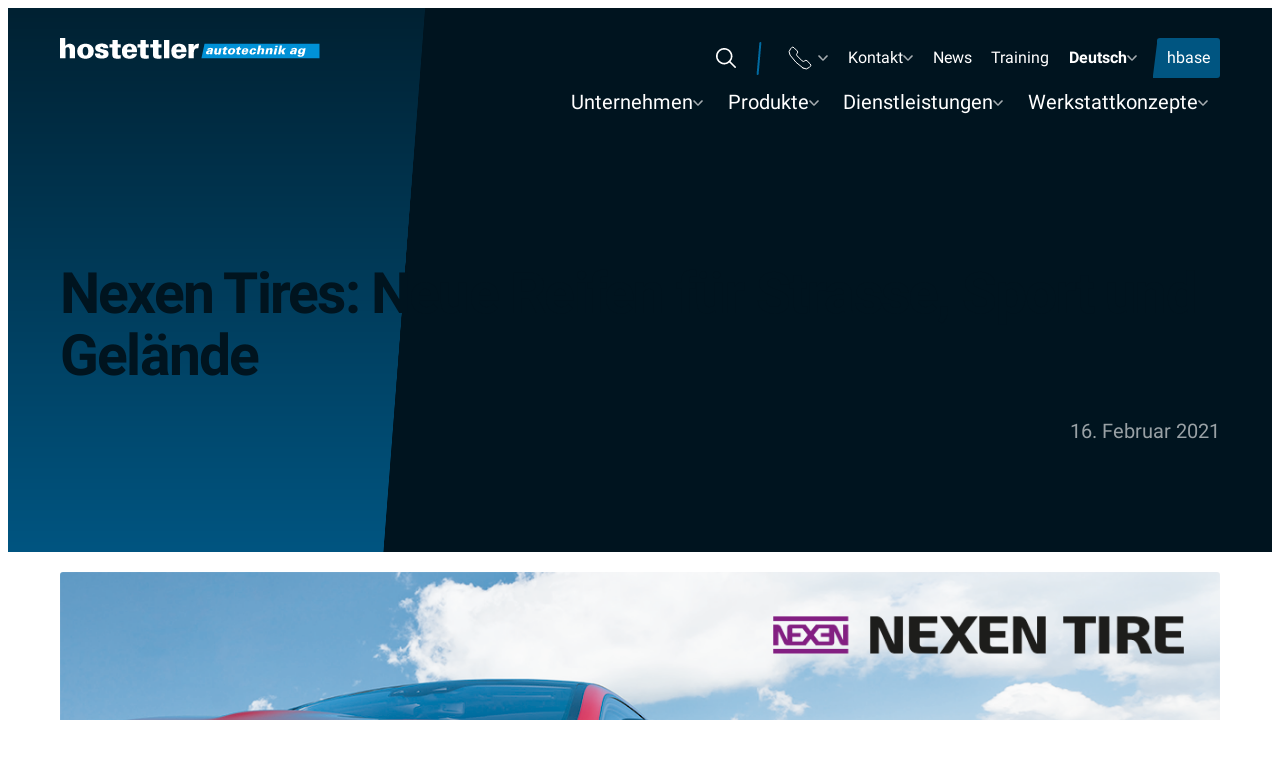

--- FILE ---
content_type: text/html; charset=UTF-8
request_url: https://www.autotechnik.ch/de/news/nexen-tires-neue-reifen-fuer-strasse-sport-und-gelaende/
body_size: 27600
content:
<!DOCTYPE html>
<html lang="de-CH">
<head>
	<meta charset="UTF-8">
	<meta name="viewport" content="width=device-width, initial-scale=1">
	<meta name='robots' content='index, follow, max-image-preview:large, max-snippet:-1, max-video-preview:-1' />
	<style>img:is([sizes="auto" i], [sizes^="auto," i]) { contain-intrinsic-size: 3000px 1500px }</style>
	<link rel="alternate" href="https://www.autotechnik.ch/de/news/nexen-tires-neue-reifen-fuer-strasse-sport-und-gelaende/" hreflang="de" />
<link rel="alternate" href="https://www.autotechnik.ch/fr/news/nexen-tires-nouveaux-pneus-pour-la-route-le-sport-et-le-terrain/" hreflang="fr" />

	<title>Nexen Tires: Neue Reifen für Strasse, Sport und Gelände - autotechnik</title>
	<link rel="canonical" href="https://www.autotechnik.ch/de/news/nexen-tires-neue-reifen-fuer-strasse-sport-und-gelaende/" />
	<meta property="og:locale" content="de_DE" />
	<meta property="og:locale:alternate" content="fr_FR" />
	<meta property="og:type" content="article" />
	<meta property="og:title" content="Nexen Tires: Neue Reifen für Strasse, Sport und Gelände - autotechnik" />
	<meta property="og:description" content="Nexen Tire bringt diesen Sommer insgesamt drei neue Reifen auf den Markt. Und bietet damit f&uuml;r alle Segmente &ndash; PKW, SUV und Transporter &ndash; eine Neuheit. Und der beliebte N&rsquo;FERA SPORT profiliert sich im diesj&auml;hrigen TCS Sommerreifenrest wiederum als empfehlenswert.Zum neuen Reifenprogramm von Nexen z&auml;hlt einerseits der N&rsquo;FERA Sport SUV. Sozusagen ein neuer grosser Bruder&hellip;" />
	<meta property="og:url" content="https://www.autotechnik.ch/de/news/nexen-tires-neue-reifen-fuer-strasse-sport-und-gelaende/" />
	<meta property="og:site_name" content="autotechnik" />
	<meta property="article:published_time" content="2021-02-16T13:58:35+00:00" />
	<meta property="article:modified_time" content="2024-02-01T05:40:05+00:00" />
	<meta property="og:image" content="https://www.autotechnik.ch/content/uploads/sites/27/2023/11/nexen.jpg" />
	<meta property="og:image:width" content="480" />
	<meta property="og:image:height" content="266" />
	<meta property="og:image:type" content="image/jpeg" />
	<meta name="author" content="required gmbh" />
	<meta name="twitter:card" content="summary_large_image" />
	<meta name="twitter:label1" content="Geschrieben von" />
	<meta name="twitter:data1" content="required gmbh" />
	<meta name="twitter:label2" content="Geschätzte Lesezeit" />
	<meta name="twitter:data2" content="2 Minuten" />
	<script type="application/ld+json" class="yoast-schema-graph">{"@context":"https://schema.org","@graph":[{"@type":"WebPage","@id":"https://www.autotechnik.ch/de/news/nexen-tires-neue-reifen-fuer-strasse-sport-und-gelaende/","url":"https://www.autotechnik.ch/de/news/nexen-tires-neue-reifen-fuer-strasse-sport-und-gelaende/","name":"Nexen Tires: Neue Reifen für Strasse, Sport und Gelände - autotechnik","isPartOf":{"@id":"https://www.autotechnik.ch/de/#website"},"primaryImageOfPage":{"@id":"https://www.autotechnik.ch/de/news/nexen-tires-neue-reifen-fuer-strasse-sport-und-gelaende/#primaryimage"},"image":{"@id":"https://www.autotechnik.ch/de/news/nexen-tires-neue-reifen-fuer-strasse-sport-und-gelaende/#primaryimage"},"thumbnailUrl":"https://www.autotechnik.ch/content/uploads/sites/27/2023/11/nexen.jpg","datePublished":"2021-02-16T13:58:35+00:00","dateModified":"2024-02-01T05:40:05+00:00","author":{"@id":"https://www.autotechnik.ch/de/#/schema/person/38a8ea3e0a7f4cd6c51e8730a76f0367"},"breadcrumb":{"@id":"https://www.autotechnik.ch/de/news/nexen-tires-neue-reifen-fuer-strasse-sport-und-gelaende/#breadcrumb"},"inLanguage":"de-CH","potentialAction":[{"@type":"ReadAction","target":["https://www.autotechnik.ch/de/news/nexen-tires-neue-reifen-fuer-strasse-sport-und-gelaende/"]}]},{"@type":"ImageObject","inLanguage":"de-CH","@id":"https://www.autotechnik.ch/de/news/nexen-tires-neue-reifen-fuer-strasse-sport-und-gelaende/#primaryimage","url":"https://www.autotechnik.ch/content/uploads/sites/27/2023/11/nexen.jpg","contentUrl":"https://www.autotechnik.ch/content/uploads/sites/27/2023/11/nexen.jpg","width":480,"height":266},{"@type":"BreadcrumbList","@id":"https://www.autotechnik.ch/de/news/nexen-tires-neue-reifen-fuer-strasse-sport-und-gelaende/#breadcrumb","itemListElement":[{"@type":"ListItem","position":1,"name":"Start","item":"https://www.autotechnik.ch/de/"},{"@type":"ListItem","position":2,"name":"Nexen Tires: Neue Reifen für Strasse, Sport und Gelände"}]},{"@type":"WebSite","@id":"https://www.autotechnik.ch/de/#website","url":"https://www.autotechnik.ch/de/","name":"autotechnik","description":"","potentialAction":[{"@type":"SearchAction","target":{"@type":"EntryPoint","urlTemplate":"https://www.autotechnik.ch/de/?s={search_term_string}"},"query-input":{"@type":"PropertyValueSpecification","valueRequired":true,"valueName":"search_term_string"}}],"inLanguage":"de-CH"},{"@type":"Person","@id":"https://www.autotechnik.ch/de/#/schema/person/38a8ea3e0a7f4cd6c51e8730a76f0367","name":"required gmbh","image":{"@type":"ImageObject","inLanguage":"de-CH","@id":"https://www.autotechnik.ch/de/#/schema/person/image/","url":"https://secure.gravatar.com/avatar/4497284d4cc923584cca59de9d9e3c186ac351d387c54e563c85ad53d285423e?s=96&d=mm&r=g","contentUrl":"https://secure.gravatar.com/avatar/4497284d4cc923584cca59de9d9e3c186ac351d387c54e563c85ad53d285423e?s=96&d=mm&r=g","caption":"required gmbh"},"url":"https://www.autotechnik.ch/de/news/author/required/"}]}</script>


<link rel='dns-prefetch' href='//www.googletagmanager.com' />
<link rel='dns-prefetch' href='//www.google-analytics.com' />
<link rel="alternate" type="application/rss+xml" title="autotechnik &raquo; Feed" href="https://www.autotechnik.ch/de/feed/" />
<link rel="alternate" type="application/rss+xml" title="autotechnik &raquo; Kommentar-Feed" href="https://www.autotechnik.ch/de/comments/feed/" />
<link rel="alternate" type="application/rss+xml" title="autotechnik &raquo; Nexen Tires: Neue Reifen für Strasse, Sport und Gelände-Kommentar-Feed" href="https://www.autotechnik.ch/de/news/nexen-tires-neue-reifen-fuer-strasse-sport-und-gelaende/feed/" />
<link rel='stylesheet' id='wp-block-library-css' href='https://www.autotechnik.ch/wp-includes/css/dist/block-library/style.min.css?ver=6.8.3' media='all' />
<style id='wearerequired-accordion-style-inline-css'>
.wp-block-wearerequired-accordion-content{overflow:hidden;padding:0 .5em;transition:max-height .32s ease-out;will-change:max-height}.wp-block-wearerequired-accordion-content--is-hidden{max-height:0;opacity:0;position:absolute;visibility:hidden}.wp-block-wearerequired-accordion-content>:first-child{margin-top:0}.wp-block-wearerequired-accordion-content>:last-child{margin-bottom:.9375em}.wp-block-wearerequired-accordion-heading[style*=background-color]+.wp-block-wearerequired-accordion-content>:first-child{margin-top:.9375em}@media print{.wp-block-wearerequired-accordion-content{opacity:1;position:relative;visibility:visible}}
.wp-block-wearerequired-accordion-heading{align-items:center;display:flex;font-size:1em;font-weight:400;justify-content:space-between;line-height:1;margin:0;padding:0;position:relative}.wp-block-wearerequired-accordion-heading__copy-link,.wp-block-wearerequired-accordion-heading__toggle{all:inherit;border:none;cursor:pointer;padding:0}.wp-block-wearerequired-accordion-heading__toggle{padding:.9375em .5em;text-align:left;width:100%}.wp-block-wearerequired-accordion-heading__icon{align-items:center;border-radius:50%;display:inline-flex;flex-shrink:0;height:1.5em;justify-content:center;order:2;position:relative;width:1.5em}.wp-block-wearerequired-accordion-heading__icon:after,.wp-block-wearerequired-accordion-heading__icon:before{background-color:currentcolor;content:"";height:2px;left:50%;position:absolute;top:50%;transform:translate3d(-50%,-50%,0);transition:transform .2s ease-out;width:1em}.wp-block-wearerequired-accordion-heading__icon:after{transform:translate3d(-50%,-50%,0) rotate(90deg)}.wp-block-wearerequired-accordion-heading__text{font-weight:600}.wp-block-wearerequired-accordion-heading__copy-link{background:none;display:none;height:100%;opacity:.6;position:absolute;right:100%;top:0;width:2.75rem}.wp-block-wearerequired-accordion-heading__copy-link:hover{opacity:1}.wp-block-wearerequired-accordion-heading__copy-link svg{display:none;margin:0 auto}.wp-block-wearerequired-accordion-heading:hover .wp-block-wearerequired-accordion-heading__copy-link,.wp-block-wearerequired-accordion-heading__copy-link svg.is-visible{display:block}.wp-block-wearerequired-accordion-section--is-expanded .wp-block-wearerequired-accordion-heading__icon:after{transform:translate3d(-50%,-50%,0) rotate(90deg) scale(0)}
.wp-block-wearerequired-accordion-section{border-top:1px solid #ddd}.wp-block-wearerequired-accordion-section--is-expanded{background:inherit}
.wp-block-wearerequired-accordion{border-bottom:1px solid #ddd;margin:0 0 1.875em}

</style>
<style id='global-styles-inline-css'>
:root{--wp--preset--aspect-ratio--square: 1;--wp--preset--aspect-ratio--4-3: 4/3;--wp--preset--aspect-ratio--3-4: 3/4;--wp--preset--aspect-ratio--3-2: 3/2;--wp--preset--aspect-ratio--2-3: 2/3;--wp--preset--aspect-ratio--16-9: 16/9;--wp--preset--aspect-ratio--9-16: 9/16;--wp--preset--color--black: #000000;--wp--preset--color--cyan-bluish-gray: #abb8c3;--wp--preset--color--white: #ffffff;--wp--preset--color--pale-pink: #f78da7;--wp--preset--color--vivid-red: #cf2e2e;--wp--preset--color--luminous-vivid-orange: #ff6900;--wp--preset--color--luminous-vivid-amber: #fcb900;--wp--preset--color--light-green-cyan: #7bdcb5;--wp--preset--color--vivid-green-cyan: #00d084;--wp--preset--color--pale-cyan-blue: #8ed1fc;--wp--preset--color--vivid-cyan-blue: #0693e3;--wp--preset--color--vivid-purple: #9b51e0;--wp--preset--color--base: #ffffff;--wp--preset--color--base-60: rgba( 255, 255, 255, 0.6 );--wp--preset--color--contrast: #00141F;--wp--preset--color--contrast-60: rgba( 0, 20, 31, 0.6 );--wp--preset--color--primary-900: #002132;--wp--preset--color--primary-800: #043650;--wp--preset--color--primary-700: #005581;--wp--preset--color--primary-600: #006AA0;--wp--preset--color--primary-500: #007AB9;--wp--preset--color--primary-400: #0085CA;--wp--preset--color--primary-300: #7FC2E4;--wp--preset--color--primary-200: #CCE9F8;--wp--preset--color--primary-100: #E8F4FA;--wp--preset--gradient--vivid-cyan-blue-to-vivid-purple: linear-gradient(135deg,rgba(6,147,227,1) 0%,rgb(155,81,224) 100%);--wp--preset--gradient--light-green-cyan-to-vivid-green-cyan: linear-gradient(135deg,rgb(122,220,180) 0%,rgb(0,208,130) 100%);--wp--preset--gradient--luminous-vivid-amber-to-luminous-vivid-orange: linear-gradient(135deg,rgba(252,185,0,1) 0%,rgba(255,105,0,1) 100%);--wp--preset--gradient--luminous-vivid-orange-to-vivid-red: linear-gradient(135deg,rgba(255,105,0,1) 0%,rgb(207,46,46) 100%);--wp--preset--gradient--very-light-gray-to-cyan-bluish-gray: linear-gradient(135deg,rgb(238,238,238) 0%,rgb(169,184,195) 100%);--wp--preset--gradient--cool-to-warm-spectrum: linear-gradient(135deg,rgb(74,234,220) 0%,rgb(151,120,209) 20%,rgb(207,42,186) 40%,rgb(238,44,130) 60%,rgb(251,105,98) 80%,rgb(254,248,76) 100%);--wp--preset--gradient--blush-light-purple: linear-gradient(135deg,rgb(255,206,236) 0%,rgb(152,150,240) 100%);--wp--preset--gradient--blush-bordeaux: linear-gradient(135deg,rgb(254,205,165) 0%,rgb(254,45,45) 50%,rgb(107,0,62) 100%);--wp--preset--gradient--luminous-dusk: linear-gradient(135deg,rgb(255,203,112) 0%,rgb(199,81,192) 50%,rgb(65,88,208) 100%);--wp--preset--gradient--pale-ocean: linear-gradient(135deg,rgb(255,245,203) 0%,rgb(182,227,212) 50%,rgb(51,167,181) 100%);--wp--preset--gradient--electric-grass: linear-gradient(135deg,rgb(202,248,128) 0%,rgb(113,206,126) 100%);--wp--preset--gradient--midnight: linear-gradient(135deg,rgb(2,3,129) 0%,rgb(40,116,252) 100%);--wp--preset--font-size--small: clamp(1rem, 1rem + ((1vw - 0.2rem) * 0.37), 1.25rem);--wp--preset--font-size--medium: clamp(1.25rem, 1.25rem + ((1vw - 0.2rem) * 0.37), 1.5rem);--wp--preset--font-size--large: clamp(1.375rem, 1.375rem + ((1vw - 0.2rem) * 0.556), 1.75rem);--wp--preset--font-size--x-large: clamp(1.5rem, 1.5rem + ((1vw - 0.2rem) * 0.741), 2rem);--wp--preset--font-size--tiny: .875rem;--wp--preset--font-size--x-small: clamp(.9375rem, 0.938rem + ((1vw - 0.2rem) * 0.092), 1rem);--wp--preset--font-size--huge: clamp(1.875rem, 1.875rem + ((1vw - 0.2rem) * 2.778), 3.75rem);--wp--preset--font-size--display: clamp(2.5rem, 2.5rem + ((1vw - 0.2rem) * 3.704), 5rem);--wp--preset--font-family--base-font: 'Roboto';--wp--preset--font-family--slab-font: 'Roboto Slab';--wp--preset--spacing--20: clamp(0.625rem, calc(0.3125rem + 1.0416666666666665vw), 1.25rem);--wp--preset--spacing--30: clamp(0.9375rem, calc(0.46875rem + 1.5625vw), 1.875rem);--wp--preset--spacing--40: clamp(1.25rem, calc(0.625rem + 2.083333333333333vw), 2.5rem);--wp--preset--spacing--50: clamp(1.25rem, calc(0.3125rem + 3.125vw), 3.125rem);--wp--preset--spacing--60: clamp(1.25rem, calc(0rem + 4.166666666666666vw), 3.75rem);--wp--preset--spacing--70: 3.38rem;--wp--preset--spacing--80: clamp(1.875rem, calc(0.3125rem + 5.208333333333334vw), 5rem);--wp--preset--spacing--5: .3125rem;--wp--preset--spacing--10: .625rem;--wp--preset--spacing--120: clamp(1.875rem, calc(-0.9375rem + 9.375vw), 7.5rem);--wp--preset--shadow--natural: 6px 6px 9px rgba(0, 0, 0, 0.2);--wp--preset--shadow--deep: 12px 12px 50px rgba(0, 0, 0, 0.4);--wp--preset--shadow--sharp: 6px 6px 0px rgba(0, 0, 0, 0.2);--wp--preset--shadow--outlined: 6px 6px 0px -3px rgba(255, 255, 255, 1), 6px 6px rgba(0, 0, 0, 1);--wp--preset--shadow--crisp: 6px 6px 0px rgba(0, 0, 0, 1);--wp--custom--base-font: 16;--wp--custom--line-height--small: 1.1;--wp--custom--line-height--medium: 1.25;--wp--custom--line-height--body: 1.5555555556;--wp--custom--line-height--pre: 1.6;--wp--custom--font-weight--bold: 600;--wp--custom--font-weight--semi-bold: 600;--wp--custom--font-weight--regular: 400;--wp--custom--border-radius--default: 3px;--wp--custom--color--light-gray: var( --wp--preset--color--primary-300 );--wp--custom--color--gray: var( --wp--preset--color--primary-400 );--wp--custom--color--red: #cb1010;--wp--custom--color--rgb--primary: 0, 133, 202;--wp--custom--color--rgb--primary-900: 0, 20, 31;--wp--custom--color--rgb--base: 255, 255, 255;--wp--custom--color--rgb--contrast: 0, 20, 31;--wp--custom--height--mobile-header: 70px;--wp--custom--height--desktop-header: 150px;--wp--custom--transition--default: 160ms ease-in-out;--wp--custom--transition--medium: 320ms ease-in-out;--wp--custom--spacing--horizontal: clamp(1.25rem, calc(0.625rem + 2.5vw), 2.5rem);--wp--custom--spacing--vertical: clamp(1.25rem, calc(0.9375rem + 1.25vw), 1.875rem);}:root { --wp--style--global--content-size: 920px;--wp--style--global--wide-size: 1400px; }:where(body) { margin: 0; }.wp-site-blocks { padding-top: var(--wp--style--root--padding-top); padding-bottom: var(--wp--style--root--padding-bottom); }.has-global-padding { padding-right: var(--wp--style--root--padding-right); padding-left: var(--wp--style--root--padding-left); }.has-global-padding > .alignfull { margin-right: calc(var(--wp--style--root--padding-right) * -1); margin-left: calc(var(--wp--style--root--padding-left) * -1); }.has-global-padding :where(:not(.alignfull.is-layout-flow) > .has-global-padding:not(.wp-block-block, .alignfull)) { padding-right: 0; padding-left: 0; }.has-global-padding :where(:not(.alignfull.is-layout-flow) > .has-global-padding:not(.wp-block-block, .alignfull)) > .alignfull { margin-left: 0; margin-right: 0; }.wp-site-blocks > .alignleft { float: left; margin-right: 2em; }.wp-site-blocks > .alignright { float: right; margin-left: 2em; }.wp-site-blocks > .aligncenter { justify-content: center; margin-left: auto; margin-right: auto; }:where(.wp-site-blocks) > * { margin-block-start: var( --wp--custom--spacing--horizontal ); margin-block-end: 0; }:where(.wp-site-blocks) > :first-child { margin-block-start: 0; }:where(.wp-site-blocks) > :last-child { margin-block-end: 0; }:root { --wp--style--block-gap: var( --wp--custom--spacing--horizontal ); }:root :where(.is-layout-flow) > :first-child{margin-block-start: 0;}:root :where(.is-layout-flow) > :last-child{margin-block-end: 0;}:root :where(.is-layout-flow) > *{margin-block-start: var( --wp--custom--spacing--horizontal );margin-block-end: 0;}:root :where(.is-layout-constrained) > :first-child{margin-block-start: 0;}:root :where(.is-layout-constrained) > :last-child{margin-block-end: 0;}:root :where(.is-layout-constrained) > *{margin-block-start: var( --wp--custom--spacing--horizontal );margin-block-end: 0;}:root :where(.is-layout-flex){gap: var( --wp--custom--spacing--horizontal );}:root :where(.is-layout-grid){gap: var( --wp--custom--spacing--horizontal );}.is-layout-flow > .alignleft{float: left;margin-inline-start: 0;margin-inline-end: 2em;}.is-layout-flow > .alignright{float: right;margin-inline-start: 2em;margin-inline-end: 0;}.is-layout-flow > .aligncenter{margin-left: auto !important;margin-right: auto !important;}.is-layout-constrained > .alignleft{float: left;margin-inline-start: 0;margin-inline-end: 2em;}.is-layout-constrained > .alignright{float: right;margin-inline-start: 2em;margin-inline-end: 0;}.is-layout-constrained > .aligncenter{margin-left: auto !important;margin-right: auto !important;}.is-layout-constrained > :where(:not(.alignleft):not(.alignright):not(.alignfull)){max-width: var(--wp--style--global--content-size);margin-left: auto !important;margin-right: auto !important;}.is-layout-constrained > .alignwide{max-width: var(--wp--style--global--wide-size);}body .is-layout-flex{display: flex;}.is-layout-flex{flex-wrap: wrap;align-items: center;}.is-layout-flex > :is(*, div){margin: 0;}body .is-layout-grid{display: grid;}.is-layout-grid > :is(*, div){margin: 0;}body{background-color: var( --wp--preset--color--base );color: var( --wp--preset--color--contrast );font-family: var( --wp--preset--font-family--base-font );font-size: var( --wp--preset--font-size--small );line-height: var( --wp--custom--line-height--body );--wp--style--root--padding-top: var( --wp--custom--spacing--vertical );--wp--style--root--padding-right: clamp(1.875rem, calc(1.25rem + 2.5vw), 3.75rem);--wp--style--root--padding-bottom: var( --wp--custom--spacing--vertical );--wp--style--root--padding-left: clamp(1.875rem, calc(1.25rem + 2.5vw), 3.75rem);}a:where(:not(.wp-element-button)){color: var( --wp--preset--color--primary-500 );text-decoration: none;}:root :where(a:where(:not(.wp-element-button)):visited){color: rgba( var( --wp--custom--color--rgb--primary ), .75 );}:root :where(a:where(:not(.wp-element-button)):hover){text-decoration: underline;}:root :where(a:where(:not(.wp-element-button)):focus){color: var( --wp--preset--color--contrast );text-decoration: none;}:root :where(a:where(:not(.wp-element-button)):active){color: var( --wp--preset--color--contrast );text-decoration: none;}h1, h2, h3, h4, h5, h6{font-weight: var( --wp--custom--font-weight--semi-bold );}h1{font-size: var( --wp--preset--font-size--huge );letter-spacing: -.03125em;line-height: 1.1;}h2{font-size: var( --wp--preset--font-size--x-large );letter-spacing: -.0125em;line-height: 1.2;}h3{font-size: var( --wp--preset--font-size--large );line-height: var( --wp--custom--line-height--medium );}h4{font-size: var( --wp--preset--font-size--medium );line-height: var( --wp--custom--line-height--medium );}h5{font-size: var( --wp--preset--font-size--small );line-height: var( --wp--custom--line-height--medium );}h6{font-size: var( --wp--preset--font-size--small ) );line-height: var( --wp--custom--line-height--medium );text-transform: uppercase;}:root :where(.wp-element-button, .wp-block-button__link){background-color: var( --wp--preset--color--primary-500 );border-radius: 2px;border-width: 0;color: #fff;font-family: inherit;font-size: inherit;line-height: inherit;padding: calc(0.667em + 2px) calc(1.333em + 2px);text-decoration: none;}cite{font-family: var( --wp--preset--font-family--base-font );font-size: var( --wp--preset--font-size--x-small );font-style: normal;font-weight: 700;letter-spacing: 0.125em;text-transform: uppercase;}.has-black-color{color: var(--wp--preset--color--black) !important;}.has-cyan-bluish-gray-color{color: var(--wp--preset--color--cyan-bluish-gray) !important;}.has-white-color{color: var(--wp--preset--color--white) !important;}.has-pale-pink-color{color: var(--wp--preset--color--pale-pink) !important;}.has-vivid-red-color{color: var(--wp--preset--color--vivid-red) !important;}.has-luminous-vivid-orange-color{color: var(--wp--preset--color--luminous-vivid-orange) !important;}.has-luminous-vivid-amber-color{color: var(--wp--preset--color--luminous-vivid-amber) !important;}.has-light-green-cyan-color{color: var(--wp--preset--color--light-green-cyan) !important;}.has-vivid-green-cyan-color{color: var(--wp--preset--color--vivid-green-cyan) !important;}.has-pale-cyan-blue-color{color: var(--wp--preset--color--pale-cyan-blue) !important;}.has-vivid-cyan-blue-color{color: var(--wp--preset--color--vivid-cyan-blue) !important;}.has-vivid-purple-color{color: var(--wp--preset--color--vivid-purple) !important;}.has-base-color{color: var(--wp--preset--color--base) !important;}.has-base-60-color{color: var(--wp--preset--color--base-60) !important;}.has-contrast-color{color: var(--wp--preset--color--contrast) !important;}.has-contrast-60-color{color: var(--wp--preset--color--contrast-60) !important;}.has-primary-900-color{color: var(--wp--preset--color--primary-900) !important;}.has-primary-800-color{color: var(--wp--preset--color--primary-800) !important;}.has-primary-700-color{color: var(--wp--preset--color--primary-700) !important;}.has-primary-600-color{color: var(--wp--preset--color--primary-600) !important;}.has-primary-500-color{color: var(--wp--preset--color--primary-500) !important;}.has-primary-400-color{color: var(--wp--preset--color--primary-400) !important;}.has-primary-300-color{color: var(--wp--preset--color--primary-300) !important;}.has-primary-200-color{color: var(--wp--preset--color--primary-200) !important;}.has-primary-100-color{color: var(--wp--preset--color--primary-100) !important;}.has-black-background-color{background-color: var(--wp--preset--color--black) !important;}.has-cyan-bluish-gray-background-color{background-color: var(--wp--preset--color--cyan-bluish-gray) !important;}.has-white-background-color{background-color: var(--wp--preset--color--white) !important;}.has-pale-pink-background-color{background-color: var(--wp--preset--color--pale-pink) !important;}.has-vivid-red-background-color{background-color: var(--wp--preset--color--vivid-red) !important;}.has-luminous-vivid-orange-background-color{background-color: var(--wp--preset--color--luminous-vivid-orange) !important;}.has-luminous-vivid-amber-background-color{background-color: var(--wp--preset--color--luminous-vivid-amber) !important;}.has-light-green-cyan-background-color{background-color: var(--wp--preset--color--light-green-cyan) !important;}.has-vivid-green-cyan-background-color{background-color: var(--wp--preset--color--vivid-green-cyan) !important;}.has-pale-cyan-blue-background-color{background-color: var(--wp--preset--color--pale-cyan-blue) !important;}.has-vivid-cyan-blue-background-color{background-color: var(--wp--preset--color--vivid-cyan-blue) !important;}.has-vivid-purple-background-color{background-color: var(--wp--preset--color--vivid-purple) !important;}.has-base-background-color{background-color: var(--wp--preset--color--base) !important;}.has-base-60-background-color{background-color: var(--wp--preset--color--base-60) !important;}.has-contrast-background-color{background-color: var(--wp--preset--color--contrast) !important;}.has-contrast-60-background-color{background-color: var(--wp--preset--color--contrast-60) !important;}.has-primary-900-background-color{background-color: var(--wp--preset--color--primary-900) !important;}.has-primary-800-background-color{background-color: var(--wp--preset--color--primary-800) !important;}.has-primary-700-background-color{background-color: var(--wp--preset--color--primary-700) !important;}.has-primary-600-background-color{background-color: var(--wp--preset--color--primary-600) !important;}.has-primary-500-background-color{background-color: var(--wp--preset--color--primary-500) !important;}.has-primary-400-background-color{background-color: var(--wp--preset--color--primary-400) !important;}.has-primary-300-background-color{background-color: var(--wp--preset--color--primary-300) !important;}.has-primary-200-background-color{background-color: var(--wp--preset--color--primary-200) !important;}.has-primary-100-background-color{background-color: var(--wp--preset--color--primary-100) !important;}.has-black-border-color{border-color: var(--wp--preset--color--black) !important;}.has-cyan-bluish-gray-border-color{border-color: var(--wp--preset--color--cyan-bluish-gray) !important;}.has-white-border-color{border-color: var(--wp--preset--color--white) !important;}.has-pale-pink-border-color{border-color: var(--wp--preset--color--pale-pink) !important;}.has-vivid-red-border-color{border-color: var(--wp--preset--color--vivid-red) !important;}.has-luminous-vivid-orange-border-color{border-color: var(--wp--preset--color--luminous-vivid-orange) !important;}.has-luminous-vivid-amber-border-color{border-color: var(--wp--preset--color--luminous-vivid-amber) !important;}.has-light-green-cyan-border-color{border-color: var(--wp--preset--color--light-green-cyan) !important;}.has-vivid-green-cyan-border-color{border-color: var(--wp--preset--color--vivid-green-cyan) !important;}.has-pale-cyan-blue-border-color{border-color: var(--wp--preset--color--pale-cyan-blue) !important;}.has-vivid-cyan-blue-border-color{border-color: var(--wp--preset--color--vivid-cyan-blue) !important;}.has-vivid-purple-border-color{border-color: var(--wp--preset--color--vivid-purple) !important;}.has-base-border-color{border-color: var(--wp--preset--color--base) !important;}.has-base-60-border-color{border-color: var(--wp--preset--color--base-60) !important;}.has-contrast-border-color{border-color: var(--wp--preset--color--contrast) !important;}.has-contrast-60-border-color{border-color: var(--wp--preset--color--contrast-60) !important;}.has-primary-900-border-color{border-color: var(--wp--preset--color--primary-900) !important;}.has-primary-800-border-color{border-color: var(--wp--preset--color--primary-800) !important;}.has-primary-700-border-color{border-color: var(--wp--preset--color--primary-700) !important;}.has-primary-600-border-color{border-color: var(--wp--preset--color--primary-600) !important;}.has-primary-500-border-color{border-color: var(--wp--preset--color--primary-500) !important;}.has-primary-400-border-color{border-color: var(--wp--preset--color--primary-400) !important;}.has-primary-300-border-color{border-color: var(--wp--preset--color--primary-300) !important;}.has-primary-200-border-color{border-color: var(--wp--preset--color--primary-200) !important;}.has-primary-100-border-color{border-color: var(--wp--preset--color--primary-100) !important;}.has-vivid-cyan-blue-to-vivid-purple-gradient-background{background: var(--wp--preset--gradient--vivid-cyan-blue-to-vivid-purple) !important;}.has-light-green-cyan-to-vivid-green-cyan-gradient-background{background: var(--wp--preset--gradient--light-green-cyan-to-vivid-green-cyan) !important;}.has-luminous-vivid-amber-to-luminous-vivid-orange-gradient-background{background: var(--wp--preset--gradient--luminous-vivid-amber-to-luminous-vivid-orange) !important;}.has-luminous-vivid-orange-to-vivid-red-gradient-background{background: var(--wp--preset--gradient--luminous-vivid-orange-to-vivid-red) !important;}.has-very-light-gray-to-cyan-bluish-gray-gradient-background{background: var(--wp--preset--gradient--very-light-gray-to-cyan-bluish-gray) !important;}.has-cool-to-warm-spectrum-gradient-background{background: var(--wp--preset--gradient--cool-to-warm-spectrum) !important;}.has-blush-light-purple-gradient-background{background: var(--wp--preset--gradient--blush-light-purple) !important;}.has-blush-bordeaux-gradient-background{background: var(--wp--preset--gradient--blush-bordeaux) !important;}.has-luminous-dusk-gradient-background{background: var(--wp--preset--gradient--luminous-dusk) !important;}.has-pale-ocean-gradient-background{background: var(--wp--preset--gradient--pale-ocean) !important;}.has-electric-grass-gradient-background{background: var(--wp--preset--gradient--electric-grass) !important;}.has-midnight-gradient-background{background: var(--wp--preset--gradient--midnight) !important;}.has-small-font-size{font-size: var(--wp--preset--font-size--small) !important;}.has-medium-font-size{font-size: var(--wp--preset--font-size--medium) !important;}.has-large-font-size{font-size: var(--wp--preset--font-size--large) !important;}.has-x-large-font-size{font-size: var(--wp--preset--font-size--x-large) !important;}.has-tiny-font-size{font-size: var(--wp--preset--font-size--tiny) !important;}.has-x-small-font-size{font-size: var(--wp--preset--font-size--x-small) !important;}.has-huge-font-size{font-size: var(--wp--preset--font-size--huge) !important;}.has-display-font-size{font-size: var(--wp--preset--font-size--display) !important;}.has-base-font-font-family{font-family: var(--wp--preset--font-family--base-font) !important;}.has-slab-font-font-family{font-family: var(--wp--preset--font-family--slab-font) !important;}
:root :where(.wp-block-pullquote){font-size: clamp(0.984em, 0.984rem + ((1vw - 0.2em) * 0.764), 1.5em);line-height: 1.6;}
:root :where(.wp-block-separator){border-color: rgba( var( --wp--custom--color--rgb--primary ), .4 );}
:root :where(.wp-block-quote){font-family: var( --wp--preset--font-family--slab-font );font-weight: 300;}
</style>
<link rel='stylesheet' id='autotechnik-theme-style-css' href='https://www.autotechnik.ch/content/themes/autotechnik-theme/assets/css/style.css?ver=1760623238' media='all' />
<script id="google-analytics-js-before">
window.requiredGA={"propertyId":"","measurementId":"G-7MR7NQ75BH","additionalConfigInfo":{"anonymize_ip":true,"forceSSL":true}};
((a,b)=>{function c(){a.dataLayer.push(arguments)}const d=b.propertyId||null,e=b.measurementId||null,f=b.additionalConfigInfo||{};let g;try{g=a.localStorage}catch(a){}const h=()=>{try{return!!(g&&"1"===g.getItem("ga-opted-out"))}catch(a){return!1}},i=()=>{try{g&&g.setItem("ga-opted-out","1")}catch(a){}};d&&(a[`ga-disable-${d}`]=h()),e&&(a[`ga-disable-${e}`]=h()),a.dataLayer=a.dataLayer||[],c("js",new Date),d&&c("config",d,f),e&&c("config",e,f),a.requiredGADoOptOut=i,a.gtag=c})(window,window.requiredGA);
</script>
<script src="https://www.googletagmanager.com/gtag/js?id=G-7MR7NQ75BH" id="google-analytics-js" async></script>

<!-- Google tag (gtag.js) snippet added by Site Kit -->
<!-- Google Ads snippet added by Site Kit -->
<script src="https://www.googletagmanager.com/gtag/js?id=AW-16664464873" id="google_gtagjs-js" async></script>
<script id="google_gtagjs-js-after">
window.dataLayer = window.dataLayer || [];function gtag(){dataLayer.push(arguments);}
gtag("js", new Date());
gtag("set", "developer_id.dZTNiMT", true);
gtag("config", "AW-16664464873");
 window._googlesitekit = window._googlesitekit || {}; window._googlesitekit.throttledEvents = []; window._googlesitekit.gtagEvent = (name, data) => { var key = JSON.stringify( { name, data } ); if ( !! window._googlesitekit.throttledEvents[ key ] ) { return; } window._googlesitekit.throttledEvents[ key ] = true; setTimeout( () => { delete window._googlesitekit.throttledEvents[ key ]; }, 5 ); gtag( "event", name, { ...data, event_source: "site-kit" } ); };
</script>
<link rel="https://api.w.org/" href="https://www.autotechnik.ch/wp-json/" /><link rel="alternate" title="JSON" type="application/json" href="https://www.autotechnik.ch/wp-json/wp/v2/posts/1301" /><link rel="EditURI" type="application/rsd+xml" title="RSD" href="https://www.autotechnik.ch/xmlrpc.php?rsd" />
<meta name="generator" content="WordPress 6.8.3" />
<link rel='shortlink' href='https://www.autotechnik.ch/?p=1301' />
<link rel="alternate" title="oEmbed (JSON)" type="application/json+oembed" href="https://www.autotechnik.ch/wp-json/oembed/1.0/embed?url=https%3A%2F%2Fwww.autotechnik.ch%2Fde%2Fnews%2Fnexen-tires-neue-reifen-fuer-strasse-sport-und-gelaende%2F&#038;lang=de" />
<link rel="alternate" title="oEmbed (XML)" type="text/xml+oembed" href="https://www.autotechnik.ch/wp-json/oembed/1.0/embed?url=https%3A%2F%2Fwww.autotechnik.ch%2Fde%2Fnews%2Fnexen-tires-neue-reifen-fuer-strasse-sport-und-gelaende%2F&#038;format=xml&#038;lang=de" />
<meta name="generator" content="Site Kit by Google 1.168.0" /><link rel="pingback" href="https://www.autotechnik.ch/xmlrpc.php"><style>.wp-block-gallery.is-cropped .blocks-gallery-item picture{height:100%;width:100%;}</style><style class='wp-fonts-local'>
@font-face{font-family:Roboto;font-style:italic;font-weight:400;font-display:swap;src:url('https://www.autotechnik.ch/content/themes/autotechnik-theme/assets/fonts/roboto-latin-italic-400.woff2') format('woff2');unicode-range:U+0000-00FF, U+0131, U+0152-0153, U+02BB-02BC, U+02C6, U+02DA, U+02DC, U+0304, U+0308, U+0329, U+2000-206F, U+2074, U+20AC, U+2122, U+2191, U+2193, U+2212, U+2215, U+FEFF, U+FFFD;}
@font-face{font-family:Roboto;font-style:italic;font-weight:700;font-display:swap;src:url('https://www.autotechnik.ch/content/themes/autotechnik-theme/assets/fonts/roboto-latin-italic-700.woff2') format('woff2');unicode-range:U+0000-00FF, U+0131, U+0152-0153, U+02BB-02BC, U+02C6, U+02DA, U+02DC, U+0304, U+0308, U+0329, U+2000-206F, U+2074, U+20AC, U+2122, U+2191, U+2193, U+2212, U+2215, U+FEFF, U+FFFD;}
@font-face{font-family:Roboto;font-style:normal;font-weight:300;font-display:swap;src:url('https://www.autotechnik.ch/content/themes/autotechnik-theme/assets/fonts/roboto-latin-normal-300.woff2') format('woff2');unicode-range:U+0000-00FF, U+0131, U+0152-0153, U+02BB-02BC, U+02C6, U+02DA, U+02DC, U+0304, U+0308, U+0329, U+2000-206F, U+2074, U+20AC, U+2122, U+2191, U+2193, U+2212, U+2215, U+FEFF, U+FFFD;}
@font-face{font-family:Roboto;font-style:normal;font-weight:400;font-display:swap;src:url('https://www.autotechnik.ch/content/themes/autotechnik-theme/assets/fonts/roboto-latin-normal-400.woff2') format('woff2');unicode-range:U+0000-00FF, U+0131, U+0152-0153, U+02BB-02BC, U+02C6, U+02DA, U+02DC, U+0304, U+0308, U+0329, U+2000-206F, U+2074, U+20AC, U+2122, U+2191, U+2193, U+2212, U+2215, U+FEFF, U+FFFD;}
@font-face{font-family:Roboto;font-style:normal;font-weight:700;font-display:swap;src:url('https://www.autotechnik.ch/content/themes/autotechnik-theme/assets/fonts/roboto-latin-normal-700.woff2') format('woff2');unicode-range:U+0000-00FF, U+0131, U+0152-0153, U+02BB-02BC, U+02C6, U+02DA, U+02DC, U+0304, U+0308, U+0329, U+2000-206F, U+2074, U+20AC, U+2122, U+2191, U+2193, U+2212, U+2215, U+FEFF, U+FFFD;}
@font-face{font-family:Roboto;font-style:normal;font-weight:900;font-display:swap;src:url('https://www.autotechnik.ch/content/themes/autotechnik-theme/assets/fonts/roboto-latin-normal-900.woff2') format('woff2');unicode-range:U+0000-00FF, U+0131, U+0152-0153, U+02BB-02BC, U+02C6, U+02DA, U+02DC, U+0304, U+0308, U+0329, U+2000-206F, U+2074, U+20AC, U+2122, U+2191, U+2193, U+2212, U+2215, U+FEFF, U+FFFD;}
@font-face{font-family:Roboto;font-style:italic;font-weight:400;font-display:swap;src:url('https://www.autotechnik.ch/content/themes/autotechnik-theme/assets/fonts/roboto-latin-ext-italic-400.woff2') format('woff2');unicode-range:U+0100-02AF, U+0304, U+0308, U+0329, U+1E00-1E9F, U+1EF2-1EFF, U+2020, U+20A0-20AB, U+20AD-20CF, U+2113, U+2C60-2C7F, U+A720-A7FF;}
@font-face{font-family:Roboto;font-style:italic;font-weight:700;font-display:swap;src:url('https://www.autotechnik.ch/content/themes/autotechnik-theme/assets/fonts/roboto-latin-ext-italic-700.woff2') format('woff2');unicode-range:U+0100-02AF, U+0304, U+0308, U+0329, U+1E00-1E9F, U+1EF2-1EFF, U+2020, U+20A0-20AB, U+20AD-20CF, U+2113, U+2C60-2C7F, U+A720-A7FF;}
@font-face{font-family:Roboto;font-style:normal;font-weight:300;font-display:swap;src:url('https://www.autotechnik.ch/content/themes/autotechnik-theme/assets/fonts/roboto-latin-ext-normal-300.woff2') format('woff2');unicode-range:U+0100-02AF, U+0304, U+0308, U+0329, U+1E00-1E9F, U+1EF2-1EFF, U+2020, U+20A0-20AB, U+20AD-20CF, U+2113, U+2C60-2C7F, U+A720-A7FF;}
@font-face{font-family:Roboto;font-style:normal;font-weight:400;font-display:swap;src:url('https://www.autotechnik.ch/content/themes/autotechnik-theme/assets/fonts/roboto-latin-ext-normal-400.woff2') format('woff2');unicode-range:U+0100-02AF, U+0304, U+0308, U+0329, U+1E00-1E9F, U+1EF2-1EFF, U+2020, U+20A0-20AB, U+20AD-20CF, U+2113, U+2C60-2C7F, U+A720-A7FF;}
@font-face{font-family:Roboto;font-style:normal;font-weight:700;font-display:swap;src:url('https://www.autotechnik.ch/content/themes/autotechnik-theme/assets/fonts/roboto-latin-ext-normal-700.woff2') format('woff2');unicode-range:U+0100-02AF, U+0304, U+0308, U+0329, U+1E00-1E9F, U+1EF2-1EFF, U+2020, U+20A0-20AB, U+20AD-20CF, U+2113, U+2C60-2C7F, U+A720-A7FF;}
@font-face{font-family:Roboto;font-style:normal;font-weight:900;font-display:swap;src:url('https://www.autotechnik.ch/content/themes/autotechnik-theme/assets/fonts/roboto-latin-ext-normal-900.woff2') format('woff2');unicode-range:U+0100-02AF, U+0304, U+0308, U+0329, U+1E00-1E9F, U+1EF2-1EFF, U+2020, U+20A0-20AB, U+20AD-20CF, U+2113, U+2C60-2C7F, U+A720-A7FF;}
@font-face{font-family:"Roboto Slab";font-style:normal;font-weight:300;font-display:swap;src:url('https://www.autotechnik.ch/content/themes/autotechnik-theme/assets/fonts/roboto-slab-latin-normal-300.woff2') format('woff2');unicode-range:U+0000-00FF, U+0131, U+0152-0153, U+02BB-02BC, U+02C6, U+02DA, U+02DC, U+0304, U+0308, U+0329, U+2000-206F, U+2074, U+20AC, U+2122, U+2191, U+2193, U+2212, U+2215, U+FEFF, U+FFFD;}
@font-face{font-family:"Roboto Slab";font-style:normal;font-weight:400;font-display:swap;src:url('https://www.autotechnik.ch/content/themes/autotechnik-theme/assets/fonts/roboto-slab-latin-normal-400.woff2') format('woff2');unicode-range:U+0000-00FF, U+0131, U+0152-0153, U+02BB-02BC, U+02C6, U+02DA, U+02DC, U+0304, U+0308, U+0329, U+2000-206F, U+2074, U+20AC, U+2122, U+2191, U+2193, U+2212, U+2215, U+FEFF, U+FFFD;}
@font-face{font-family:"Roboto Slab";font-style:normal;font-weight:300;font-display:swap;src:url('https://www.autotechnik.ch/content/themes/autotechnik-theme/assets/fonts/roboto-slab-latin-ext-normal-300.woff2') format('woff2');unicode-range:U+0100-02AF, U+0304, U+0308, U+0329, U+1E00-1E9F, U+1EF2-1EFF, U+2020, U+20A0-20AB, U+20AD-20CF, U+2113, U+2C60-2C7F, U+A720-A7FF;}
@font-face{font-family:"Roboto Slab";font-style:normal;font-weight:400;font-display:swap;src:url('https://www.autotechnik.ch/content/themes/autotechnik-theme/assets/fonts/roboto-slab-latin-ext-normal-400.woff2') format('woff2');unicode-range:U+0100-02AF, U+0304, U+0308, U+0329, U+1E00-1E9F, U+1EF2-1EFF, U+2020, U+20A0-20AB, U+20AD-20CF, U+2113, U+2C60-2C7F, U+A720-A7FF;}
</style>
<link rel="icon" href="https://www.autotechnik.ch/content/uploads/sites/27/2023/09/cropped-autotechnik-site-icon-32x32.png" sizes="32x32" />
<link rel="icon" href="https://www.autotechnik.ch/content/uploads/sites/27/2023/09/cropped-autotechnik-site-icon-192x192.png" sizes="192x192" />
<link rel="apple-touch-icon" href="https://www.autotechnik.ch/content/uploads/sites/27/2023/09/cropped-autotechnik-site-icon-180x180.png" />
<meta name="msapplication-TileImage" content="https://www.autotechnik.ch/content/uploads/sites/27/2023/09/cropped-autotechnik-site-icon-270x270.png" />
</head>

<body class="wp-singular post-template-default single single-post postid-1301 single-format-standard wp-embed-responsive wp-theme-autotechnik-theme singular ">
<div id="page" class="site">
	<a class="skip-link screen-reader-text" href="#content">Zum Inhalt springen</a>

	
<header class="site-header" role="banner">
	
<div class="site-branding">
	<a href="https://www.autotechnik.ch/de/" title="Zur Startseite">
		<figure class="site-logo">
	<svg width="284" height="23" viewBox="0 0 284 23" fill="none" xmlns="http://www.w3.org/2000/svg">
		<path d="M0 22.2V0H5.8V8.5C7.1 7 8.7 6.3 10.6 6.3C13.9 6.3 16.4 8.5 16.4 11.9V22.2H10.6V13.1C10.5 11.6 10.2 10 8.4 10C5.5 10 5.9 13.2 5.9 13.4V22.3H0V22.2Z" fill="white"/>
		<path d="M36.7998 14.4998C36.7998 20.1998 32.5998 22.6998 27.7998 22.6998C22.9998 22.6998 18.7998 20.1998 18.7998 14.4998C18.7998 8.7998 22.9998 6.2998 27.7998 6.2998C32.6998 6.2998 36.7998 8.7998 36.7998 14.4998ZM27.7998 19.2998C30.2998 19.2998 30.7998 16.6998 30.7998 14.4998C30.7998 12.2998 30.2998 9.6998 27.7998 9.6998C25.2998 9.6998 24.7998 12.2998 24.7998 14.4998C24.7998 16.6998 25.3998 19.2998 27.7998 19.2998Z" fill="white"/>
		<path d="M47.3002 11.5001C47.3002 11.0001 47.2002 10.5001 46.9002 10.2001C46.6002 9.9001 46.1002 9.6001 45.3002 9.6001C44.4002 9.6001 43.9002 10.1001 43.9002 11.0001C43.9002 12.1001 46.3002 12.1001 49.9002 13.2001C51.7002 13.8001 53.0002 14.9001 53.0002 17.4001C53.0002 21.5001 49.2002 22.5001 45.6002 22.5001C41.8002 22.5001 38.1002 21.7001 38.2002 17.0001H43.7002C43.6002 17.5001 43.8002 18.0001 44.1002 18.4001C44.4002 18.8001 44.9002 19.1001 45.5002 19.1001C46.6002 19.1001 47.5002 18.7001 47.5002 17.7001C47.5002 15.0001 38.4002 16.6001 38.4002 11.0001C38.4002 7.2001 42.5002 6.1001 45.5002 6.1001C49.2002 6.1001 52.5002 7.1001 52.8002 11.3001H47.3002V11.5001Z" fill="white"/>
		<path d="M57.2001 6.8002V2.2002H63.0001V6.8002H66.4001V10.5002H63.0001V16.6002C63.0001 17.0002 62.8001 19.0002 64.1001 19.0002C64.9001 19.0002 65.7001 19.0002 66.3001 18.9002V22.4002C65.0001 22.6002 64.0001 22.7002 63.2001 22.7002C59.2001 22.7002 56.8001 22.1002 57.1001 17.4002V10.5002H54.1001V6.8002H57.2001Z" fill="white"/>
		<path d="M73.1001 15.6998C73.1001 17.6998 73.6001 19.3998 75.8001 19.3998C77.4001 19.3998 78.4001 18.5998 78.7001 17.1998H84.0001C83.8001 19.1998 82.6001 20.5998 81.1001 21.4998C79.7001 22.3998 78.0001 22.6998 76.2001 22.6998C70.0001 22.6998 67.6001 20.0998 67.6001 13.9998C67.6001 9.0998 71.3001 6.2998 75.9001 6.2998C82.2001 6.2998 84.2001 9.89981 84.2001 15.5998H73.1001V15.6998ZM78.6001 12.4998C78.6001 11.6998 78.4001 10.7998 77.9001 10.1998C77.4001 9.5998 76.8001 9.1998 75.9001 9.1998C73.9001 9.2998 73.4001 10.6998 73.2001 12.4998H78.6001Z" fill="white"/>
		<path d="M87.8002 6.8002V2.2002H93.6002V6.8002H97.0002V10.5002H93.6002V16.6002C93.6002 17.0002 93.4002 19.0002 94.7002 19.0002C95.5002 19.0002 96.3002 19.0002 96.9002 18.9002V22.4002C95.6002 22.6002 94.6002 22.7002 93.8002 22.7002C89.8002 22.7002 87.4002 22.1002 87.7002 17.4002V10.5002H84.7002V6.8002H87.8002Z" fill="white"/>
		<path d="M101.7 6.8002V2.2002H107.5V6.8002H110.9V10.5002H107.5V16.6002C107.5 17.0002 107.3 19.0002 108.6 19.0002C109.4 19.0002 110.2 19.0002 110.8 18.9002V22.4002C109.5 22.6002 108.5 22.7002 107.7 22.7002C103.7 22.7002 101.3 22.1002 101.6 17.4002V10.5002H98.6001V6.8002H101.7Z" fill="white"/>
		<path d="M113.6 22.2002V2.2002H119.4V22.2002H113.6Z" fill="white"/>
		<path d="M127 15.6998C127 17.6998 127.5 19.3998 129.7 19.3998C131.3 19.3998 132.3 18.5998 132.6 17.1998H138C137.8 19.1998 136.6 20.5998 135.1 21.4998C133.7 22.3998 132 22.6998 130.2 22.6998C124 22.6998 121.6 20.0998 121.6 13.9998C121.6 9.0998 125.3 6.2998 129.9 6.2998C136.2 6.2998 138.2 9.89981 138.2 15.5998H127V15.6998ZM132.5 12.4998C132.5 11.6998 132.3 10.7998 131.8 10.1998C131.3 9.5998 130.7 9.1998 129.8 9.1998C127.8 9.2998 127.3 10.6998 127.1 12.4998H132.5Z" fill="white"/>
		<path d="M146.2 9.6998C146.9 7.0998 148.8 6.2998 151.4 6.2998H152L151 11.1998C151 11.1998 150.5 11.1998 150.2 11.1998C147.2 11.1998 146.1 12.9998 146.2 15.9998V22.1998H140.4V10.6998C140.4 9.2998 140.4 8.3998 140.2 6.6998H146.1L146.2 9.6998Z" fill="white"/>
		<path d="M283.5 22.1998H154.5L157.9 6.2998H283.5V22.1998Z" fill="#0091D7"/>
		<path d="M167 13.4998L166.8 14.2998L166.3 16.5998C166.3 16.7998 166.2 16.9998 166.2 17.1998C166.2 17.3998 166.2 17.6998 166.2 17.8998H163.8C163.8 17.7998 163.8 17.6998 163.8 17.4998C163.8 17.2998 163.8 17.1998 163.9 16.8998C163.6 17.2998 163.2 17.5998 162.8 17.6998C162.4 17.7998 162 17.8998 161.5 17.8998C160.9 17.8998 160.4 17.7998 160 17.4998C159.7 17.1998 159.5 16.8998 159.5 16.2998C159.5 15.8998 159.6 15.4998 159.9 14.9998C160.1 14.4998 160.6 14.0998 161.2 13.7998C161.9 13.4998 162.8 13.2998 164 13.2998H164.7C164.7 13.1998 164.7 12.9998 164.8 12.8998C164.9 12.7998 164.8 12.6998 164.8 12.5998C164.8 12.0998 164.6 11.8998 164.2 11.8998C163.9 11.8998 163.7 11.9998 163.5 12.1998C163.3 12.3998 163.2 12.5998 163.1 12.9998H160.7C160.9 12.1998 161.3 11.6998 162 11.2998C162.7 10.8998 163.5 10.7998 164.5 10.7998C165.4 10.7998 166.1 10.8998 166.5 11.1998C166.9 11.4998 167.2 11.8998 167.2 12.4998C167.1 12.9998 167 13.2998 167 13.4998ZM163.8 16.1998C164.1 15.8998 164.3 15.3998 164.4 14.7998H164.2C163.3 14.7998 162.7 14.8998 162.5 15.1998C162.2 15.3998 162.1 15.6998 162.1 16.0998C162.1 16.2998 162.2 16.4998 162.3 16.5998C162.4 16.6998 162.6 16.7998 162.8 16.7998C163.2 16.6998 163.5 16.4998 163.8 16.1998Z" fill="white"/>
		<path d="M171.9 11.2997L171.1 14.9997C171 15.1997 171 15.3997 171 15.4997C171 15.5997 171 15.5997 171 15.6997C171 16.1997 171.3 16.4997 171.8 16.4997C172.1 16.4997 172.4 16.3997 172.7 16.1997C173 15.9997 173.1 15.6997 173.2 15.1997L174 11.2997H176.5L175.4 16.5997C175.3 16.9997 175.3 17.1997 175.2 17.3997C175.2 17.5997 175.1 17.7997 175.1 17.9997H172.6L172.8 16.9997C172.5 17.2997 172.2 17.5997 171.8 17.7997C171.4 17.9997 171 18.0997 170.4 18.0997C169.1 18.0997 168.4 17.4997 168.4 16.2997C168.4 16.0997 168.4 15.9997 168.4 15.7997C168.4 15.5997 168.5 15.3997 168.5 14.9997L169.3 11.1997H171.9V11.2997Z" fill="white"/>
		<path d="M181.5 11.2998H183.1L182.8 12.8998H181.2L180.7 15.1998C180.6 15.4998 180.6 15.6998 180.6 15.8998C180.6 16.0998 180.7 16.1998 180.8 16.2998C180.9 16.3998 181.1 16.3998 181.4 16.3998C181.6 16.3998 181.8 16.3998 182 16.3998L181.7 17.9998C181.2 18.0998 180.6 18.0998 180.1 18.0998C179.4 18.0998 178.8 17.9998 178.5 17.7998C178.2 17.5998 178 17.2998 178 16.8998C178 16.7998 178 16.6998 178 16.4998C178 16.3998 178 16.1998 178.1 16.0998L178.8 12.8998H177.5L177.8 11.2998H179.1L179.3 10.2998L181.9 9.2998L181.5 11.2998Z" fill="white"/>
		<path d="M190.2 16.6996C189.4 17.5996 188.3 18.0996 186.8 18.0996C184.6 18.0996 183.4 17.1996 183.4 15.4996C183.4 14.2996 183.8 13.1996 184.7 12.3996C185.6 11.5996 186.7 11.0996 188.2 11.0996C189.2 11.0996 190 11.2996 190.6 11.7996C191.2 12.2996 191.4 12.8996 191.5 13.6996C191.4 14.6996 191 15.7996 190.2 16.6996ZM188.4 15.6996C188.7 14.9996 188.9 14.2996 188.9 13.5996C188.9 12.7996 188.6 12.4996 187.9 12.4996C187.3 12.4996 186.8 12.7996 186.5 13.4996C186.2 14.1996 186 14.8996 186 15.4996C186 15.8996 186.1 16.1996 186.2 16.3996C186.4 16.5996 186.6 16.6996 186.9 16.6996C187.6 16.6996 188 16.3996 188.4 15.6996Z" fill="white"/>
		<path d="M196.4 11.2998H198L197.7 12.8998H196L195.5 15.1998C195.4 15.4998 195.4 15.6998 195.4 15.8998C195.4 16.0998 195.5 16.1998 195.6 16.2998C195.7 16.3998 195.9 16.3998 196.2 16.3998C196.4 16.3998 196.6 16.3998 196.8 16.3998L196.5 17.9998C196 18.0998 195.4 18.0998 194.9 18.0998C194.2 18.0998 193.6 17.9998 193.3 17.7998C193 17.5998 192.8 17.2998 192.8 16.8998C192.8 16.7998 192.8 16.6998 192.8 16.4998C192.8 16.3998 192.8 16.1998 192.9 16.0998L193.6 12.8998H192.3L192.6 11.2998H193.9L194.1 10.2998L196.7 9.2998L196.4 11.2998Z" fill="white"/>
		<path d="M205.7 13.3996C205.7 14.0996 205.6 14.5996 205.5 15.0996H200.7C200.7 15.2996 200.6 15.4996 200.6 15.6996C200.6 15.9996 200.7 16.1996 200.8 16.3996C200.9 16.5996 201.2 16.6996 201.6 16.6996C202.3 16.6996 202.7 16.3996 203 15.6996H205.3C205.1 16.1996 204.8 16.6996 204.5 16.9996C204.1 17.2996 203.7 17.5996 203.2 17.7996C202.7 17.9996 202.1 18.0996 201.4 18.0996C200.4 18.0996 199.7 17.8996 199.2 17.4996C198.7 17.0996 198.4 16.4996 198.4 15.6996C198.4 14.8996 198.6 14.0996 199 13.2996C199.4 12.4996 199.9 11.8996 200.6 11.5996C201.3 11.1996 202 11.0996 202.9 11.0996C204 11.0996 204.7 11.2996 205.1 11.7996C205.5 12.1996 205.7 12.6996 205.7 13.3996ZM203.4 13.6996C203.4 13.4996 203.4 13.3996 203.4 13.2996C203.4 12.9996 203.3 12.7996 203.2 12.5996C203.1 12.3996 202.8 12.2996 202.4 12.2996C202.1 12.2996 201.8 12.3996 201.5 12.5996C201.2 12.7996 201 13.1996 200.9 13.6996H203.4Z" fill="white"/>
		<path d="M214.3 13.0996C214.3 13.1996 214.3 13.3996 214.3 13.5996H211.8C211.8 13.3996 211.8 13.2996 211.9 13.1996C211.9 12.6996 211.7 12.4996 211.2 12.4996C210.6 12.4996 210.2 12.8996 209.9 13.6996C209.6 14.4996 209.5 15.0996 209.5 15.6996C209.5 16.0996 209.6 16.2996 209.7 16.4996C209.8 16.6996 210 16.7996 210.3 16.7996C210.9 16.7996 211.3 16.2996 211.5 15.3996H214C213.8 16.1996 213.4 16.8996 212.7 17.3996C212 17.8996 211.1 18.1996 210.1 18.1996C209.1 18.1996 208.3 17.9996 207.8 17.4996C207.3 16.9996 207 16.3996 207 15.5996C207 14.7996 207.2 14.0996 207.6 13.3996C208 12.6996 208.5 12.0996 209.2 11.6996C209.9 11.2996 210.7 11.0996 211.6 11.0996C212.5 11.0996 213.2 11.2996 213.7 11.6996C214 11.9996 214.3 12.4996 214.3 13.0996Z" fill="white"/>
		<path d="M219.6 8.2998L218.8 11.9998C219.1 11.6998 219.5 11.4998 219.9 11.2998C220.3 11.0998 220.7 11.0998 221.1 11.0998C221.7 11.0998 222.2 11.2998 222.6 11.5998C223 11.8998 223.2 12.2998 223.2 12.7998C223.2 12.8998 223.2 13.0998 223.2 13.1998C223.2 13.3998 223.1 13.6998 223 13.9998L222.2 17.8998H219.7L220.5 14.2998C220.5 14.1998 220.6 13.9998 220.6 13.8998C220.6 13.7998 220.6 13.5998 220.6 13.4998C220.6 13.1998 220.5 12.9998 220.4 12.7998C220.3 12.6998 220.1 12.5998 219.8 12.5998C219.5 12.5998 219.2 12.6998 218.9 12.9998C218.6 13.2998 218.4 13.6998 218.3 14.3998L217.6 17.8998H215L217 8.2998H219.6Z" fill="white"/>
		<path d="M232.3 13.3C232.3 13.5 232.2 13.7 232.2 13.9L231.3 17.9H228.8L229.6 14.1C229.6 13.9 229.7 13.8 229.7 13.7C229.7 13.6 229.7 13.5 229.7 13.5C229.7 13.2 229.6 13 229.5 12.9C229.4 12.8 229.2 12.7 228.9 12.7C228.5 12.7 228.2 12.8 228 13.1C227.8 13.4 227.6 13.7 227.5 14.1L226.7 17.9H224.2L225.3 13C225.4 12.8 225.4 12.5 225.5 12.1L225.6 11.2H228.1L227.9 12.2C228.3 11.8 228.6 11.5 229 11.3C229.4 11.1 229.8 11 230.3 11C231 11 231.5 11.1 231.8 11.4C232.1 11.7 232.3 12.1 232.3 12.6C232.4 12.9 232.3 13.1 232.3 13.3Z" fill="white"/>
		<path d="M237.3 11.2999L235.9 17.9999H233.4L234.8 11.2999H237.3ZM238 8.3999L237.6 10.1999H235L235.4 8.3999H238Z" fill="white"/>
		<path d="M242.6 8.2998L241.4 14.1998L244.3 11.1998H247.1L244.2 13.9998L246 17.8998H243L241.4 14.1998L240.6 17.8998H238.2L240.2 8.2998H242.6Z" fill="white"/>
		<path d="M258.7 13.4998L258.5 14.2998L258 16.5998C258 16.7998 257.9 16.9998 257.9 17.1998C257.9 17.3998 257.9 17.6998 257.9 17.8998H255.5C255.5 17.7998 255.5 17.6998 255.5 17.4998C255.5 17.2998 255.5 17.1998 255.6 16.8998C255.3 17.2998 254.9 17.5998 254.5 17.6998C254.1 17.7998 253.7 17.8998 253.2 17.8998C252.6 17.8998 252.1 17.7998 251.7 17.4998C251.4 17.1998 251.2 16.8998 251.2 16.2998C251.2 15.8998 251.3 15.4998 251.6 14.9998C251.8 14.4998 252.3 14.0998 252.9 13.7998C253.6 13.4998 254.5 13.2998 255.7 13.2998H256.4C256.4 13.1998 256.4 12.9998 256.5 12.8998C256.6 12.7998 256.5 12.6998 256.5 12.5998C256.5 12.0998 256.3 11.8998 255.9 11.8998C255.6 11.8998 255.4 11.9998 255.2 12.1998C255 12.3998 254.9 12.5998 254.8 12.9998H252.4C252.6 12.1998 253 11.6998 253.7 11.2998C254.4 10.8998 255.2 10.7998 256.2 10.7998C257.1 10.7998 257.8 10.8998 258.2 11.1998C258.6 11.4998 258.9 11.8998 258.9 12.4998C258.8 12.9998 258.7 13.2998 258.7 13.4998ZM255.5 16.1998C255.8 15.8998 256 15.3998 256.1 14.7998H255.9C255 14.7998 254.4 14.8998 254.2 15.1998C253.9 15.3998 253.8 15.6998 253.8 16.0998C253.8 16.2998 253.9 16.4998 254 16.5998C254.1 16.6998 254.3 16.7998 254.5 16.7998C254.9 16.6998 255.2 16.4998 255.5 16.1998Z" fill="white"/>
		<path d="M265.8 12.1997L266 11.1997H268.4L267.2 16.6997C267 17.5997 266.8 18.2997 266.6 18.5997C266.4 18.8997 266.1 19.2997 265.8 19.5997C265.4 19.8997 265 20.0997 264.4 20.2997C263.8 20.4997 263.2 20.5997 262.6 20.5997C261.7 20.5997 260.9 20.4997 260.4 20.1997C259.9 19.8997 259.6 19.4997 259.6 18.8997C259.6 18.7997 259.6 18.7997 259.6 18.6997C259.6 18.5997 259.6 18.4997 259.6 18.3997H262V18.4997V18.5997C262 18.7997 262.1 18.9997 262.2 19.0997C262.4 19.1997 262.6 19.2997 262.9 19.2997C263.4 19.2997 263.7 19.1997 264 18.8997C264.3 18.6997 264.5 18.1997 264.6 17.6997L264.8 16.7997C264.5 17.0997 264.2 17.3997 263.7 17.5997C263.3 17.7997 262.8 17.8997 262.4 17.8997C261.7 17.8997 261.1 17.6997 260.7 17.2997C260.3 16.8997 260.1 16.2997 260 15.5997C260 14.6997 260.3 13.8997 260.6 13.1997C261 12.4997 261.5 12.0997 262 11.7997C262.6 11.4997 263.1 11.2997 263.8 11.2997C264.8 11.0997 265.5 11.4997 265.8 12.1997ZM263.1 13.2997C262.8 13.8997 262.6 14.4997 262.6 15.0997C262.6 15.3997 262.7 15.6997 262.8 15.8997C263 16.0997 263.2 16.1997 263.5 16.1997C264.1 16.1997 264.5 15.8997 264.8 15.2997C265.1 14.6997 265.2 14.0997 265.2 13.4997C265.2 12.7997 264.9 12.3997 264.3 12.3997C263.8 12.4997 263.4 12.7997 263.1 13.2997Z" fill="white"/>
	</svg>
</figure>
	</a>
</div>
	
<nav id="site-navigation" class="site-navigation">
	<button class="site-menu-toggle" aria-controls="site-navigation" aria-expanded="false" title="Menü">
		<span class="hamburger">
			<span class="lines"></span>
		</span>
		<span class="screen-reader-text">
			Menü		</span>
	</button>
	<div class="header-navs">
		<div class="header-navs-inner">
			<nav class="nav-meta">
				<button class="site-search-toggle site-search-toggle-desktop" aria-controls="site-search" aria-expanded="false">
					<span class="screen-reader-text">
						Suchen					</span>

					<svg width="20" height="20" viewBox="0 0 20 20" fill="none" xmlns="http://www.w3.org/2000/svg">
						<path d="M1.40561 11.1077C2.17311 12.9136 3.62656 14.3406 5.44619 15.0748C7.26583 15.809 9.30261 15.7903 11.1085 15.0228C12.9143 14.2553 14.3413 12.8019 15.0755 10.9823C15.8098 9.16261 15.7911 7.12583 15.0236 5.31998C14.6435 4.42581 14.0911 3.61525 13.3978 2.93458C12.7045 2.25391 11.884 1.71645 10.983 1.3529C10.082 0.98935 9.11821 0.806823 8.14668 0.815741C7.17514 0.82466 6.21488 1.02485 5.32071 1.40488C4.42654 1.78491 3.61598 2.33733 2.93531 3.03062C2.25464 3.7239 1.71718 4.54447 1.35363 5.44546C0.990083 6.34646 0.807556 7.31023 0.816474 8.28177C0.825392 9.2533 1.02558 10.2136 1.40561 11.1077Z" stroke="currentColor" stroke-width="1.63265" stroke-linecap="round" stroke-linejoin="round"/>
						<path d="M13.4458 13.4448L19.1838 19.1836" stroke="currentColor" stroke-width="1.63265" stroke-linecap="round" stroke-linejoin="round"/>
					</svg>
				</button>
				<ul class="menu"><li id="menu-item-5622" class="sites-phone menu-item menu-item-type-post_type menu-item-object-page menu-item-has-children menu-item-5622"><a href="https://www.autotechnik.ch/de/unternehmen/standorte/">Standorte Telefon</a>
<ul class="sub-menu">
	<li id="menu-item-5623" class="menu-item menu-item-type-post_type menu-item-object-page menu-item-5623"><a href="https://www.autotechnik.ch/de/unternehmen/standorte/filiale-birsfelden/">Filiale Birsfelden</a></li>
	<li id="menu-item-5624" class="menu-item menu-item-type-post_type menu-item-object-page menu-item-5624"><a href="https://www.autotechnik.ch/de/unternehmen/standorte/filiale-carouge/">Filiale Carouge</a></li>
	<li id="menu-item-5625" class="menu-item menu-item-type-post_type menu-item-object-page menu-item-5625"><a href="https://www.autotechnik.ch/de/unternehmen/standorte/filiale-chur/">Filiale Chur</a></li>
	<li id="menu-item-5626" class="menu-item menu-item-type-post_type menu-item-object-page menu-item-5626"><a href="https://www.autotechnik.ch/de/unternehmen/standorte/filiale-gossau/">Filiale Gossau</a></li>
	<li id="menu-item-5627" class="menu-item menu-item-type-post_type menu-item-object-page menu-item-5627"><a href="https://www.autotechnik.ch/de/unternehmen/standorte/filiale-lausanne/">Filiale Lausanne</a></li>
	<li id="menu-item-5628" class="menu-item menu-item-type-post_type menu-item-object-page menu-item-5628"><a href="https://www.autotechnik.ch/de/unternehmen/standorte/filiale-marly/">Filiale Marly</a></li>
	<li id="menu-item-5629" class="menu-item menu-item-type-post_type menu-item-object-page menu-item-5629"><a href="https://www.autotechnik.ch/de/unternehmen/standorte/filiale-neftenbach/">Filiale Neftenbach</a></li>
	<li id="menu-item-5630" class="menu-item menu-item-type-post_type menu-item-object-page menu-item-5630"><a href="https://www.autotechnik.ch/de/unternehmen/standorte/filiale-neuhaus/">Filiale Neuhaus</a></li>
	<li id="menu-item-5631" class="menu-item menu-item-type-post_type menu-item-object-page menu-item-5631"><a href="https://www.autotechnik.ch/de/unternehmen/standorte/filiale-niederwangen/">Filiale Niederwangen</a></li>
	<li id="menu-item-5634" class="menu-item menu-item-type-post_type menu-item-object-page menu-item-5634"><a href="https://www.autotechnik.ch/de/unternehmen/standorte/filiale-sion/">Filiale Sion</a></li>
	<li id="menu-item-5632" class="menu-item menu-item-type-post_type menu-item-object-page menu-item-5632"><a href="https://www.autotechnik.ch/de/unternehmen/standorte/filiale-sursee/">Filiale Sursee</a></li>
	<li id="menu-item-5633" class="menu-item menu-item-type-post_type menu-item-object-page menu-item-5633"><a href="https://www.autotechnik.ch/de/unternehmen/standorte/filiale-urdorf/">Filiale Urdorf</a></li>
	<li id="menu-item-5665" class="menu-item menu-item-type-post_type menu-item-object-page menu-item-5665"><a href="https://www.autotechnik.ch/de/techcenter/">TechCenter</a></li>
	<li id="menu-item-5666" class="menu-item menu-item-type-post_type menu-item-object-page menu-item-5666"><a href="https://www.autotechnik.ch/de/logistik-center-und-product-management/">Logistik-Center und Product-Management</a></li>
</ul>
</li>
<li id="menu-item-156" class="menu-item menu-item-type-post_type menu-item-object-page menu-item-has-children menu-item-156"><a href="https://www.autotechnik.ch/de/kontakt/">Kontakt</a>
<ul class="sub-menu">
	<li id="menu-item-6961" class="menu-item menu-item-type-custom menu-item-object-custom menu-item-6961"><a target="_blank" href="https://bwise.h-base.ch/h-base3/login/?dom=1&#038;srv=new_form">Kunde werden</a></li>
	<li id="menu-item-161" class="menu-item menu-item-type-post_type menu-item-object-page menu-item-161"><a href="https://www.autotechnik.ch/de/kontakt/lieferant-werden/">Lieferant werden</a></li>
	<li id="menu-item-160" class="menu-item menu-item-type-post_type menu-item-object-page menu-item-160"><a href="https://www.autotechnik.ch/de/kontakt/beratung-anfordern/">Beratung anfordern</a></li>
	<li id="menu-item-158" class="menu-item menu-item-type-post_type menu-item-object-page menu-item-158"><a href="https://www.autotechnik.ch/de/kontakt/medienanfrage/">Medienanfrage</a></li>
	<li id="menu-item-157" class="menu-item menu-item-type-post_type menu-item-object-page menu-item-157"><a href="https://www.autotechnik.ch/de/kontakt/allgemeine-anfragen/">Allgemeine Anfragen</a></li>
	<li id="menu-item-159" class="menu-item menu-item-type-post_type menu-item-object-page menu-item-159"><a href="https://www.autotechnik.ch/de/kontakt/regionale-ansprechpartner/">Regionale Ansprechpartner</a></li>
</ul>
</li>
<li id="menu-item-163" class="menu-item menu-item-type-post_type menu-item-object-page menu-item-163"><a href="https://www.autotechnik.ch/de/news/">News</a></li>
<li id="menu-item-3388" class="menu-item menu-item-type-post_type menu-item-object-page menu-item-3388"><a href="https://www.autotechnik.ch/de/training/">Training</a></li>
<li id="menu-item-181" class="pll-parent-menu-item menu-item menu-item-type-custom menu-item-object-custom current-menu-parent menu-item-has-children menu-item-181"><a href="#pll_switcher">Deutsch</a>
<ul class="sub-menu">
	<li id="menu-item-181-de" class="lang-item lang-item-8 lang-item-de current-lang lang-item-first menu-item menu-item-type-custom menu-item-object-custom menu-item-181-de"><a href="https://www.autotechnik.ch/de/news/nexen-tires-neue-reifen-fuer-strasse-sport-und-gelaende/" hreflang="de-CH" lang="de-CH">Deutsch</a></li>
	<li id="menu-item-181-fr" class="lang-item lang-item-11 lang-item-fr menu-item menu-item-type-custom menu-item-object-custom menu-item-181-fr"><a href="https://www.autotechnik.ch/fr/news/nexen-tires-nouveaux-pneus-pour-la-route-le-sport-et-le-terrain/" hreflang="fr-FR" lang="fr-FR">Français</a></li>
</ul>
</li>
<li id="menu-item-481" class="hbase menu-item menu-item-type-custom menu-item-object-custom menu-item-481"><a target="_blank" href="https://h-base.ch/login/default">hbase</a></li>
</ul>			</nav>

			<nav class="nav-main"><ul class="menu"><li id="menu-item-61" class="menu-item menu-item-type-post_type menu-item-object-page menu-item-has-children menu-item-61"><a href="https://www.autotechnik.ch/de/unternehmen/">Unternehmen</a>
<ul class="sub-menu">
	<li id="menu-item-187" class="menu-item menu-item-type-post_type menu-item-object-page menu-item-187"><a href="https://www.autotechnik.ch/de/unternehmen/vorstellung-ansprechpartner/">Vorstellung / Ansprechpartner</a></li>
	<li id="menu-item-186" class="menu-item menu-item-type-post_type menu-item-object-page menu-item-186"><a href="https://www.autotechnik.ch/de/unternehmen/vision-mission/">Vision / Mission</a></li>
	<li id="menu-item-185" class="menu-item menu-item-type-post_type menu-item-object-page menu-item-185"><a href="https://www.autotechnik.ch/de/unternehmen/standorte/">Standorte</a></li>
	<li id="menu-item-184" class="menu-item menu-item-type-post_type menu-item-object-page menu-item-184"><a href="https://www.autotechnik.ch/de/unternehmen/karriere/">Karriere</a></li>
	<li id="menu-item-183" class="menu-item menu-item-type-post_type menu-item-object-page menu-item-183"><a href="https://www.autotechnik.ch/de/unternehmen/geschichte/">Geschichte</a></li>
	<li id="menu-item-182" class="menu-item menu-item-type-post_type menu-item-object-page menu-item-182"><a href="https://www.autotechnik.ch/de/unternehmen/events/">Events</a></li>
	<li id="menu-item-2283" class="menu-item menu-item-type-post_type menu-item-object-page menu-item-2283"><a href="https://www.autotechnik.ch/de/unternehmen/temot-international/">TEMOT International</a></li>
	<li id="menu-item-5237" class="menu-item menu-item-type-post_type menu-item-object-page menu-item-5237"><a href="https://www.autotechnik.ch/de/unternehmen/marken/">Marken</a></li>
</ul>
</li>
<li id="menu-item-60" class="menu-item menu-item-type-post_type menu-item-object-page menu-item-has-children menu-item-60"><a href="https://www.autotechnik.ch/de/produkte/">Produkte</a>
<ul class="sub-menu">
	<li id="menu-item-190" class="menu-item menu-item-type-post_type menu-item-object-page menu-item-190"><a href="https://www.autotechnik.ch/de/produkte/ersatzteile/">Ersatzteile</a></li>
	<li id="menu-item-195" class="menu-item menu-item-type-post_type menu-item-object-page menu-item-195"><a href="https://www.autotechnik.ch/de/produkte/zubehoer/">Zubehör</a></li>
	<li id="menu-item-192" class="menu-item menu-item-type-post_type menu-item-object-page menu-item-192"><a href="https://www.autotechnik.ch/de/produkte/reifen/">Reifen</a></li>
	<li id="menu-item-189" class="menu-item menu-item-type-post_type menu-item-object-page menu-item-189"><a href="https://www.autotechnik.ch/de/produkte/diagnose/">Diagnose</a></li>
	<li id="menu-item-194" class="menu-item menu-item-type-post_type menu-item-object-page menu-item-194"><a href="https://www.autotechnik.ch/de/produkte/werkstatteinrichtung/">Werkstatteinrichtung</a></li>
	<li id="menu-item-191" class="menu-item menu-item-type-post_type menu-item-object-page menu-item-191"><a href="https://www.autotechnik.ch/de/produkte/schmierstoffe-und-chemie/">Schmierstoffe und Chemie</a></li>
	<li id="menu-item-193" class="menu-item menu-item-type-post_type menu-item-object-page menu-item-193"><a href="https://www.autotechnik.ch/de/produkte/schluessel/">Fahrzeug-Schlüssel und Schlösser</a></li>
	<li id="menu-item-2296" class="menu-item menu-item-type-post_type menu-item-object-page menu-item-2296"><a href="https://www.autotechnik.ch/de/produkte/jac-ersatzteile-und-support/">JAC-Ersatzteile und Support</a></li>
</ul>
</li>
<li id="menu-item-59" class="menu-item menu-item-type-post_type menu-item-object-page menu-item-has-children menu-item-59"><a href="https://www.autotechnik.ch/de/dienstleistungen/">Dienstleistungen</a>
<ul class="sub-menu">
	<li id="menu-item-198" class="menu-item menu-item-type-post_type menu-item-object-page menu-item-198"><a href="https://www.autotechnik.ch/de/dienstleistungen/lieferservice/">Lieferservice</a></li>
	<li id="menu-item-197" class="menu-item menu-item-type-post_type menu-item-object-page menu-item-197"><a href="https://www.autotechnik.ch/de/dienstleistungen/h-base/">h-base</a></li>
	<li id="menu-item-5444" class="menu-item menu-item-type-post_type menu-item-object-page menu-item-5444"><a href="https://www.autotechnik.ch/de/h-faktura/">h-faktura</a></li>
	<li id="menu-item-202" class="menu-item menu-item-type-post_type menu-item-object-page menu-item-202"><a href="https://www.autotechnik.ch/de/dienstleistungen/h-kalender/">h-kalender</a></li>
	<li id="menu-item-199" class="menu-item menu-item-type-post_type menu-item-object-page menu-item-199"><a href="https://www.autotechnik.ch/de/dienstleistungen/digitales-serviceheft/">Digitales Serviceheft</a></li>
	<li id="menu-item-200" class="menu-item menu-item-type-post_type menu-item-object-page menu-item-200"><a href="https://www.autotechnik.ch/de/dienstleistungen/technische-informationen/">Technische Informationen</a></li>
	<li id="menu-item-201" class="menu-item menu-item-type-post_type menu-item-object-page menu-item-201"><a href="https://www.autotechnik.ch/de/dienstleistungen/trainings/">Trainings</a></li>
	<li id="menu-item-196" class="menu-item menu-item-type-post_type menu-item-object-page menu-item-196"><a href="https://www.autotechnik.ch/de/dienstleistungen/diagnose-remote-diagnose/">Remote Diagnose</a></li>
	<li id="menu-item-3320" class="menu-item menu-item-type-post_type menu-item-object-page menu-item-3320"><a href="https://www.autotechnik.ch/de/dienstleistungen/diagnose-abo/">Diagnose-Abo</a></li>
	<li id="menu-item-4468" class="menu-item menu-item-type-post_type menu-item-object-page menu-item-4468"><a href="https://www.autotechnik.ch/de/dienstleistungen/pneu-service/">Pneu Service</a></li>
</ul>
</li>
<li id="menu-item-58" class="menu-item menu-item-type-post_type menu-item-object-page menu-item-has-children menu-item-58"><a href="https://www.autotechnik.ch/de/werkstattkonzepte/">Werkstattkonzepte</a>
<ul class="sub-menu">
	<li id="menu-item-83" class="menu-item menu-item-type-post_type menu-item-object-page menu-item-83"><a href="https://www.autotechnik.ch/de/werkstattkonzepte/autofit/">Autofit</a></li>
	<li id="menu-item-204" class="menu-item menu-item-type-post_type menu-item-object-page menu-item-204"><a href="https://www.autotechnik.ch/de/werkstattkonzepte/autopro/">AutoPro</a></li>
	<li id="menu-item-205" class="menu-item menu-item-type-post_type menu-item-object-page menu-item-205"><a href="https://www.autotechnik.ch/de/werkstattkonzepte/egarage/">eGarage</a></li>
	<li id="menu-item-206" class="menu-item menu-item-type-post_type menu-item-object-page menu-item-206"><a href="https://www.autotechnik.ch/de/werkstattkonzepte/fleetpoint/">FleetPoint</a></li>
	<li id="menu-item-7451" class="menu-item menu-item-type-post_type menu-item-object-page menu-item-7451"><a href="https://www.autotechnik.ch/de/werkstattkonzepte/teslapoint/">TeslaPoint</a></li>
	<li id="menu-item-203" class="menu-item menu-item-type-post_type menu-item-object-page menu-item-203"><a href="https://www.autotechnik.ch/de/werkstattkonzepte/ate-bremsencenter/">ATE BremsenCenter</a></li>
	<li id="menu-item-7381" class="menu-item menu-item-type-post_type menu-item-object-page menu-item-7381"><a href="https://www.autotechnik.ch/de/erfolg-im-freien-aftermarket/">Erfolg im freien Aftermarket</a></li>
</ul>
</li>
</ul></nav>
		</div>
	</div>

	<button class="site-search-toggle site-search-toggle-mobile" aria-controls="site-search" aria-expanded="false">
		<span class="screen-reader-text">
			Suchen		</span>

		<svg width="20" height="20" viewBox="0 0 20 20" fill="none" xmlns="http://www.w3.org/2000/svg">
			<path d="M1.40561 11.1077C2.17311 12.9136 3.62656 14.3406 5.44619 15.0748C7.26583 15.809 9.30261 15.7903 11.1085 15.0228C12.9143 14.2553 14.3413 12.8019 15.0755 10.9823C15.8098 9.16261 15.7911 7.12583 15.0236 5.31998C14.6435 4.42581 14.0911 3.61525 13.3978 2.93458C12.7045 2.25391 11.884 1.71645 10.983 1.3529C10.082 0.98935 9.11821 0.806823 8.14668 0.815741C7.17514 0.82466 6.21488 1.02485 5.32071 1.40488C4.42654 1.78491 3.61598 2.33733 2.93531 3.03062C2.25464 3.7239 1.71718 4.54447 1.35363 5.44546C0.990083 6.34646 0.807556 7.31023 0.816474 8.28177C0.825392 9.2533 1.02558 10.2136 1.40561 11.1077Z" stroke="currentColor" stroke-width="1.63265" stroke-linecap="round" stroke-linejoin="round"/>
			<path d="M13.4458 13.4448L19.1838 19.1836" stroke="currentColor" stroke-width="1.63265" stroke-linecap="round" stroke-linejoin="round"/>
		</svg>
	</button>
</nav>
	
<div id="site-search" class="site-search">

	<button class="site-search-close" title="Suche schliessen" aria-controls="site-search">
		<span class="site-search-close-icon">
			<svg viewBox="-0.75 -0.75 20 20" xmlns="http://www.w3.org/2000/svg" stroke-width="1.5" height="20" width="20"><path d="m0.578 17.921 17.344 -17.344" fill="none" stroke="currentColor" stroke-linecap="round" stroke-linejoin="round" stroke-width="1.5"></path><path d="M17.922 17.921 0.578 0.577" fill="none" stroke="currentColor" stroke-linecap="round" stroke-linejoin="round" stroke-width="1.5"></path></svg>
		</span>
		<span class="screen-reader-text">
			Suche schliessen		</span>
	</button>

	<div class="site-search-inner">
		<form role="search" method="get" class="search-form" action="https://www.autotechnik.ch/de/">
				<label>
					<span class="screen-reader-text">Suche nach:</span>
					<input type="search" class="search-field" placeholder="Suchen …" value="" name="s" />
				</label>
				<input type="submit" class="search-submit" value="Suchen" />
			</form>
		<h2>
			Letzte Neuigkeiten		</h2>

		
			<div class="wp-block-query is-layout-flow wp-block-query-is-layout-flow"><ul class="wp-block-post-template is-layout-flow wp-block-post-template-is-layout-flow"><li class="wp-block-post post-7764 post type-post status-publish format-standard has-post-thumbnail hentry category-allgemein entry">
			<h3 class="wp-block-post-title"><a href="https://www.autotechnik.ch/de/news/neuer-service-reparatur-von-werkstattgeraeten/" target="_self" >Neuer Service: Reparatur von Werkstattgeräten</a></h3>

			<div class="wp-block-post-date"><time datetime="2026-01-09T10:19:11+01:00"><a href="https://www.autotechnik.ch/de/news/neuer-service-reparatur-von-werkstattgeraeten/">9. Januar 2026</a></time></div>
			</li><li class="wp-block-post post-7697 post type-post status-publish format-standard has-post-thumbnail hentry category-allgemein entry">
			<h3 class="wp-block-post-title"><a href="https://www.autotechnik.ch/de/news/hass-liebe-markenvertretung/" target="_self" >«Hass-Liebe» Markenvertretung</a></h3>

			<div class="wp-block-post-date"><time datetime="2025-12-26T10:38:52+01:00"><a href="https://www.autotechnik.ch/de/news/hass-liebe-markenvertretung/">26. Dezember 2025</a></time></div>
			</li><li class="wp-block-post post-7667 post type-post status-publish format-standard has-post-thumbnail hentry category-allgemein entry">
			<h3 class="wp-block-post-title"><a href="https://www.autotechnik.ch/de/news/forschung-unter-extrembedingungen/" target="_self" >Nexen Tire eröffnet Winterreifentestzentrum
in Finnland</a></h3>

			<div class="wp-block-post-date"><time datetime="2025-12-12T10:43:05+01:00"><a href="https://www.autotechnik.ch/de/news/forschung-unter-extrembedingungen/">12. Dezember 2025</a></time></div>
			</li></ul></div>
				</div>
</div>
</header>

	<div id="content" class="site-content">

	<main id="main" class="site-main">

		
<article id="post-1301" class="post-1301 post type-post status-publish format-standard has-post-thumbnail hentry category-allgemein entry">
	<div class="entry-content has-global-padding is-layout-constrained">
		<div class="wp-block-cover alignfull is-style-slanted-background"><span aria-hidden="true" class="wp-block-cover__background has-contrast-background-color has-background-dim-100 has-background-dim"></span><div class="wp-block-cover__inner-container is-layout-flow wp-block-cover-is-layout-flow"><h1 class="alignwide wp-block-post-title">Nexen Tires: Neue Reifen f&uuml;r Strasse, Sport und Gel&auml;nde</h1>


<div class="wp-block-columns alignwide is-layout-flex wp-container-core-columns-is-layout-28f84493 wp-block-columns-is-layout-flex">
<div class="wp-block-column is-layout-flow wp-block-column-is-layout-flow" style="flex-basis:66.66%"></div>



<div class="wp-block-column is-layout-flow wp-block-column-is-layout-flow" style="flex-basis:33.33%"><div class="has-text-align-right wp-block-post-date has-text-color has-base-60-color"><time datetime="2021-02-16T14:58:35+01:00">16. Februar 2021</time></div></div>
</div>
</div></div><figure class="wp-block-image size-full"><picture><source srcset="https://www.autotechnik.ch/content/uploads/sites/27/2023/11/A911fjwtq_1fd3x2m_hcc.png.webp"  type="image/webp"><img fetchpriority="high" decoding="async" width="1280" height="560" src="https://www.autotechnik.ch/content/uploads/sites/27/2023/11/A911fjwtq_1fd3x2m_hcc.png" alt="" class="wp-image-1300" data-eio="p"></picture></figure><p><strong>Nexen Tire bringt diesen Sommer insgesamt drei neue Reifen auf den Markt. Und bietet damit f&uuml;r alle Segmente &ndash; PKW, SUV und Transporter &ndash; eine Neuheit. Und der beliebte N&rsquo;FERA SPORT profiliert sich im diesj&auml;hrigen TCS Sommerreifenrest wiederum als empfehlenswert.</strong></p><p>Zum neuen Reifenprogramm von Nexen z&auml;hlt einerseits der N&rsquo;FERA Sport SUV. Sozusagen ein neuer grosser Bruder des N&rsquo;FERA Sport. Dieser l&auml;uft beim TCS Sommerreifentest 2021 ganz vorne mit. Auch in diesem Jahr zeigt sich der sportliche Performance-Reifen von seiner besten Seite und heimst ein weiteres &laquo;empfehlenswert&raquo; ein. Bestimmt wird dieser Reifen auch bei den SUV-lern &uuml;berzeugen.</p><p>Der N&rsquo;FERA Primus ist eine Weiterentwicklung des N&rsquo;FERA SU1 und sorgt als UHO-Sommerreifen mit kurzen Bremswegen und verbesserten Handling-Eigenschaften f&uuml;r mehr Sicherheit auf der Strasse.</p><p>Auch der Ganzjahresreifen N&lsquo;blue 4Season mit neuen SUV-Dimensionen und der komplett neu entwickelte N&rsquo;blue 4Season VAN z&auml;hlen zu den Neuheiten im Schweizer Markt. Wie es der Name verr&auml;t, &uuml;berzeugen beide Reifen durch hervorragende Fahreigenschaften in allen vier Jahreszeiten.</p><p>Der Nexen N&rsquo;Fera Sport belegt beim allj&auml;hrlichen TCS-Sommerreifentest einen Spitzenplatz und wird mit der Note &laquo;empfehlenswert&raquo; ausgezeichnet. Der Reifen in der Dimension 225/50 R17 &uuml;berzeugt mit starken Leistungen auf trockener Fahrbahn und geringem Treibstoffverbrauch. <a href="https://www.autotechnik.ch/content/uploads/sites/27/2023/11/Hier.pdf">Hier</a> zum grossen Sommerreifentest.</p><p><iframe title="TCS Test: Sommerreifen 2021 - Teil 1" src="https://www.youtube.com/embed/dVtQ2DhfPdA?feature=oembed" width="500" height="281" frameborder="0" allowfullscreen="allowfullscreen"></iframe></p><p><a href="https://www.tcs.ch/de/testberichte-ratgeber/tests/reifentests/">www.reifen.tcs.ch</a></p>	</div>
</article>

	<nav class="navigation post-navigation" aria-label="Beiträge">
		<h2 class="screen-reader-text">Beitrags-Navigation</h2>
		<div class="nav-links"><div class="nav-previous"><a href="https://www.autotechnik.ch/de/news/wissen-bringt-sie-weiter-schulungsprogramm-2021/" rel="prev">Wissen bringt Sie weiter: Schulungsprogramm 2021</a></div><div class="nav-next"><a href="https://www.autotechnik.ch/de/news/reifendruckkontrollsysteme-rdks-einfach-erklaert/" rel="next">Reifendruckkontrollsysteme (RDKS) einfach erklärt</a></div></div>
	</nav>
	</main>

	</div>

	<footer class="site-footer">
		
<div class="site-branding">
	<a href="https://www.autotechnik.ch/de/" title="Zur Startseite">
		<figure class="site-logo">
	<svg width="284" height="23" viewBox="0 0 284 23" fill="none" xmlns="http://www.w3.org/2000/svg">
		<path d="M0 22.2V0H5.8V8.5C7.1 7 8.7 6.3 10.6 6.3C13.9 6.3 16.4 8.5 16.4 11.9V22.2H10.6V13.1C10.5 11.6 10.2 10 8.4 10C5.5 10 5.9 13.2 5.9 13.4V22.3H0V22.2Z" fill="white"/>
		<path d="M36.7998 14.4998C36.7998 20.1998 32.5998 22.6998 27.7998 22.6998C22.9998 22.6998 18.7998 20.1998 18.7998 14.4998C18.7998 8.7998 22.9998 6.2998 27.7998 6.2998C32.6998 6.2998 36.7998 8.7998 36.7998 14.4998ZM27.7998 19.2998C30.2998 19.2998 30.7998 16.6998 30.7998 14.4998C30.7998 12.2998 30.2998 9.6998 27.7998 9.6998C25.2998 9.6998 24.7998 12.2998 24.7998 14.4998C24.7998 16.6998 25.3998 19.2998 27.7998 19.2998Z" fill="white"/>
		<path d="M47.3002 11.5001C47.3002 11.0001 47.2002 10.5001 46.9002 10.2001C46.6002 9.9001 46.1002 9.6001 45.3002 9.6001C44.4002 9.6001 43.9002 10.1001 43.9002 11.0001C43.9002 12.1001 46.3002 12.1001 49.9002 13.2001C51.7002 13.8001 53.0002 14.9001 53.0002 17.4001C53.0002 21.5001 49.2002 22.5001 45.6002 22.5001C41.8002 22.5001 38.1002 21.7001 38.2002 17.0001H43.7002C43.6002 17.5001 43.8002 18.0001 44.1002 18.4001C44.4002 18.8001 44.9002 19.1001 45.5002 19.1001C46.6002 19.1001 47.5002 18.7001 47.5002 17.7001C47.5002 15.0001 38.4002 16.6001 38.4002 11.0001C38.4002 7.2001 42.5002 6.1001 45.5002 6.1001C49.2002 6.1001 52.5002 7.1001 52.8002 11.3001H47.3002V11.5001Z" fill="white"/>
		<path d="M57.2001 6.8002V2.2002H63.0001V6.8002H66.4001V10.5002H63.0001V16.6002C63.0001 17.0002 62.8001 19.0002 64.1001 19.0002C64.9001 19.0002 65.7001 19.0002 66.3001 18.9002V22.4002C65.0001 22.6002 64.0001 22.7002 63.2001 22.7002C59.2001 22.7002 56.8001 22.1002 57.1001 17.4002V10.5002H54.1001V6.8002H57.2001Z" fill="white"/>
		<path d="M73.1001 15.6998C73.1001 17.6998 73.6001 19.3998 75.8001 19.3998C77.4001 19.3998 78.4001 18.5998 78.7001 17.1998H84.0001C83.8001 19.1998 82.6001 20.5998 81.1001 21.4998C79.7001 22.3998 78.0001 22.6998 76.2001 22.6998C70.0001 22.6998 67.6001 20.0998 67.6001 13.9998C67.6001 9.0998 71.3001 6.2998 75.9001 6.2998C82.2001 6.2998 84.2001 9.89981 84.2001 15.5998H73.1001V15.6998ZM78.6001 12.4998C78.6001 11.6998 78.4001 10.7998 77.9001 10.1998C77.4001 9.5998 76.8001 9.1998 75.9001 9.1998C73.9001 9.2998 73.4001 10.6998 73.2001 12.4998H78.6001Z" fill="white"/>
		<path d="M87.8002 6.8002V2.2002H93.6002V6.8002H97.0002V10.5002H93.6002V16.6002C93.6002 17.0002 93.4002 19.0002 94.7002 19.0002C95.5002 19.0002 96.3002 19.0002 96.9002 18.9002V22.4002C95.6002 22.6002 94.6002 22.7002 93.8002 22.7002C89.8002 22.7002 87.4002 22.1002 87.7002 17.4002V10.5002H84.7002V6.8002H87.8002Z" fill="white"/>
		<path d="M101.7 6.8002V2.2002H107.5V6.8002H110.9V10.5002H107.5V16.6002C107.5 17.0002 107.3 19.0002 108.6 19.0002C109.4 19.0002 110.2 19.0002 110.8 18.9002V22.4002C109.5 22.6002 108.5 22.7002 107.7 22.7002C103.7 22.7002 101.3 22.1002 101.6 17.4002V10.5002H98.6001V6.8002H101.7Z" fill="white"/>
		<path d="M113.6 22.2002V2.2002H119.4V22.2002H113.6Z" fill="white"/>
		<path d="M127 15.6998C127 17.6998 127.5 19.3998 129.7 19.3998C131.3 19.3998 132.3 18.5998 132.6 17.1998H138C137.8 19.1998 136.6 20.5998 135.1 21.4998C133.7 22.3998 132 22.6998 130.2 22.6998C124 22.6998 121.6 20.0998 121.6 13.9998C121.6 9.0998 125.3 6.2998 129.9 6.2998C136.2 6.2998 138.2 9.89981 138.2 15.5998H127V15.6998ZM132.5 12.4998C132.5 11.6998 132.3 10.7998 131.8 10.1998C131.3 9.5998 130.7 9.1998 129.8 9.1998C127.8 9.2998 127.3 10.6998 127.1 12.4998H132.5Z" fill="white"/>
		<path d="M146.2 9.6998C146.9 7.0998 148.8 6.2998 151.4 6.2998H152L151 11.1998C151 11.1998 150.5 11.1998 150.2 11.1998C147.2 11.1998 146.1 12.9998 146.2 15.9998V22.1998H140.4V10.6998C140.4 9.2998 140.4 8.3998 140.2 6.6998H146.1L146.2 9.6998Z" fill="white"/>
		<path d="M283.5 22.1998H154.5L157.9 6.2998H283.5V22.1998Z" fill="#0091D7"/>
		<path d="M167 13.4998L166.8 14.2998L166.3 16.5998C166.3 16.7998 166.2 16.9998 166.2 17.1998C166.2 17.3998 166.2 17.6998 166.2 17.8998H163.8C163.8 17.7998 163.8 17.6998 163.8 17.4998C163.8 17.2998 163.8 17.1998 163.9 16.8998C163.6 17.2998 163.2 17.5998 162.8 17.6998C162.4 17.7998 162 17.8998 161.5 17.8998C160.9 17.8998 160.4 17.7998 160 17.4998C159.7 17.1998 159.5 16.8998 159.5 16.2998C159.5 15.8998 159.6 15.4998 159.9 14.9998C160.1 14.4998 160.6 14.0998 161.2 13.7998C161.9 13.4998 162.8 13.2998 164 13.2998H164.7C164.7 13.1998 164.7 12.9998 164.8 12.8998C164.9 12.7998 164.8 12.6998 164.8 12.5998C164.8 12.0998 164.6 11.8998 164.2 11.8998C163.9 11.8998 163.7 11.9998 163.5 12.1998C163.3 12.3998 163.2 12.5998 163.1 12.9998H160.7C160.9 12.1998 161.3 11.6998 162 11.2998C162.7 10.8998 163.5 10.7998 164.5 10.7998C165.4 10.7998 166.1 10.8998 166.5 11.1998C166.9 11.4998 167.2 11.8998 167.2 12.4998C167.1 12.9998 167 13.2998 167 13.4998ZM163.8 16.1998C164.1 15.8998 164.3 15.3998 164.4 14.7998H164.2C163.3 14.7998 162.7 14.8998 162.5 15.1998C162.2 15.3998 162.1 15.6998 162.1 16.0998C162.1 16.2998 162.2 16.4998 162.3 16.5998C162.4 16.6998 162.6 16.7998 162.8 16.7998C163.2 16.6998 163.5 16.4998 163.8 16.1998Z" fill="white"/>
		<path d="M171.9 11.2997L171.1 14.9997C171 15.1997 171 15.3997 171 15.4997C171 15.5997 171 15.5997 171 15.6997C171 16.1997 171.3 16.4997 171.8 16.4997C172.1 16.4997 172.4 16.3997 172.7 16.1997C173 15.9997 173.1 15.6997 173.2 15.1997L174 11.2997H176.5L175.4 16.5997C175.3 16.9997 175.3 17.1997 175.2 17.3997C175.2 17.5997 175.1 17.7997 175.1 17.9997H172.6L172.8 16.9997C172.5 17.2997 172.2 17.5997 171.8 17.7997C171.4 17.9997 171 18.0997 170.4 18.0997C169.1 18.0997 168.4 17.4997 168.4 16.2997C168.4 16.0997 168.4 15.9997 168.4 15.7997C168.4 15.5997 168.5 15.3997 168.5 14.9997L169.3 11.1997H171.9V11.2997Z" fill="white"/>
		<path d="M181.5 11.2998H183.1L182.8 12.8998H181.2L180.7 15.1998C180.6 15.4998 180.6 15.6998 180.6 15.8998C180.6 16.0998 180.7 16.1998 180.8 16.2998C180.9 16.3998 181.1 16.3998 181.4 16.3998C181.6 16.3998 181.8 16.3998 182 16.3998L181.7 17.9998C181.2 18.0998 180.6 18.0998 180.1 18.0998C179.4 18.0998 178.8 17.9998 178.5 17.7998C178.2 17.5998 178 17.2998 178 16.8998C178 16.7998 178 16.6998 178 16.4998C178 16.3998 178 16.1998 178.1 16.0998L178.8 12.8998H177.5L177.8 11.2998H179.1L179.3 10.2998L181.9 9.2998L181.5 11.2998Z" fill="white"/>
		<path d="M190.2 16.6996C189.4 17.5996 188.3 18.0996 186.8 18.0996C184.6 18.0996 183.4 17.1996 183.4 15.4996C183.4 14.2996 183.8 13.1996 184.7 12.3996C185.6 11.5996 186.7 11.0996 188.2 11.0996C189.2 11.0996 190 11.2996 190.6 11.7996C191.2 12.2996 191.4 12.8996 191.5 13.6996C191.4 14.6996 191 15.7996 190.2 16.6996ZM188.4 15.6996C188.7 14.9996 188.9 14.2996 188.9 13.5996C188.9 12.7996 188.6 12.4996 187.9 12.4996C187.3 12.4996 186.8 12.7996 186.5 13.4996C186.2 14.1996 186 14.8996 186 15.4996C186 15.8996 186.1 16.1996 186.2 16.3996C186.4 16.5996 186.6 16.6996 186.9 16.6996C187.6 16.6996 188 16.3996 188.4 15.6996Z" fill="white"/>
		<path d="M196.4 11.2998H198L197.7 12.8998H196L195.5 15.1998C195.4 15.4998 195.4 15.6998 195.4 15.8998C195.4 16.0998 195.5 16.1998 195.6 16.2998C195.7 16.3998 195.9 16.3998 196.2 16.3998C196.4 16.3998 196.6 16.3998 196.8 16.3998L196.5 17.9998C196 18.0998 195.4 18.0998 194.9 18.0998C194.2 18.0998 193.6 17.9998 193.3 17.7998C193 17.5998 192.8 17.2998 192.8 16.8998C192.8 16.7998 192.8 16.6998 192.8 16.4998C192.8 16.3998 192.8 16.1998 192.9 16.0998L193.6 12.8998H192.3L192.6 11.2998H193.9L194.1 10.2998L196.7 9.2998L196.4 11.2998Z" fill="white"/>
		<path d="M205.7 13.3996C205.7 14.0996 205.6 14.5996 205.5 15.0996H200.7C200.7 15.2996 200.6 15.4996 200.6 15.6996C200.6 15.9996 200.7 16.1996 200.8 16.3996C200.9 16.5996 201.2 16.6996 201.6 16.6996C202.3 16.6996 202.7 16.3996 203 15.6996H205.3C205.1 16.1996 204.8 16.6996 204.5 16.9996C204.1 17.2996 203.7 17.5996 203.2 17.7996C202.7 17.9996 202.1 18.0996 201.4 18.0996C200.4 18.0996 199.7 17.8996 199.2 17.4996C198.7 17.0996 198.4 16.4996 198.4 15.6996C198.4 14.8996 198.6 14.0996 199 13.2996C199.4 12.4996 199.9 11.8996 200.6 11.5996C201.3 11.1996 202 11.0996 202.9 11.0996C204 11.0996 204.7 11.2996 205.1 11.7996C205.5 12.1996 205.7 12.6996 205.7 13.3996ZM203.4 13.6996C203.4 13.4996 203.4 13.3996 203.4 13.2996C203.4 12.9996 203.3 12.7996 203.2 12.5996C203.1 12.3996 202.8 12.2996 202.4 12.2996C202.1 12.2996 201.8 12.3996 201.5 12.5996C201.2 12.7996 201 13.1996 200.9 13.6996H203.4Z" fill="white"/>
		<path d="M214.3 13.0996C214.3 13.1996 214.3 13.3996 214.3 13.5996H211.8C211.8 13.3996 211.8 13.2996 211.9 13.1996C211.9 12.6996 211.7 12.4996 211.2 12.4996C210.6 12.4996 210.2 12.8996 209.9 13.6996C209.6 14.4996 209.5 15.0996 209.5 15.6996C209.5 16.0996 209.6 16.2996 209.7 16.4996C209.8 16.6996 210 16.7996 210.3 16.7996C210.9 16.7996 211.3 16.2996 211.5 15.3996H214C213.8 16.1996 213.4 16.8996 212.7 17.3996C212 17.8996 211.1 18.1996 210.1 18.1996C209.1 18.1996 208.3 17.9996 207.8 17.4996C207.3 16.9996 207 16.3996 207 15.5996C207 14.7996 207.2 14.0996 207.6 13.3996C208 12.6996 208.5 12.0996 209.2 11.6996C209.9 11.2996 210.7 11.0996 211.6 11.0996C212.5 11.0996 213.2 11.2996 213.7 11.6996C214 11.9996 214.3 12.4996 214.3 13.0996Z" fill="white"/>
		<path d="M219.6 8.2998L218.8 11.9998C219.1 11.6998 219.5 11.4998 219.9 11.2998C220.3 11.0998 220.7 11.0998 221.1 11.0998C221.7 11.0998 222.2 11.2998 222.6 11.5998C223 11.8998 223.2 12.2998 223.2 12.7998C223.2 12.8998 223.2 13.0998 223.2 13.1998C223.2 13.3998 223.1 13.6998 223 13.9998L222.2 17.8998H219.7L220.5 14.2998C220.5 14.1998 220.6 13.9998 220.6 13.8998C220.6 13.7998 220.6 13.5998 220.6 13.4998C220.6 13.1998 220.5 12.9998 220.4 12.7998C220.3 12.6998 220.1 12.5998 219.8 12.5998C219.5 12.5998 219.2 12.6998 218.9 12.9998C218.6 13.2998 218.4 13.6998 218.3 14.3998L217.6 17.8998H215L217 8.2998H219.6Z" fill="white"/>
		<path d="M232.3 13.3C232.3 13.5 232.2 13.7 232.2 13.9L231.3 17.9H228.8L229.6 14.1C229.6 13.9 229.7 13.8 229.7 13.7C229.7 13.6 229.7 13.5 229.7 13.5C229.7 13.2 229.6 13 229.5 12.9C229.4 12.8 229.2 12.7 228.9 12.7C228.5 12.7 228.2 12.8 228 13.1C227.8 13.4 227.6 13.7 227.5 14.1L226.7 17.9H224.2L225.3 13C225.4 12.8 225.4 12.5 225.5 12.1L225.6 11.2H228.1L227.9 12.2C228.3 11.8 228.6 11.5 229 11.3C229.4 11.1 229.8 11 230.3 11C231 11 231.5 11.1 231.8 11.4C232.1 11.7 232.3 12.1 232.3 12.6C232.4 12.9 232.3 13.1 232.3 13.3Z" fill="white"/>
		<path d="M237.3 11.2999L235.9 17.9999H233.4L234.8 11.2999H237.3ZM238 8.3999L237.6 10.1999H235L235.4 8.3999H238Z" fill="white"/>
		<path d="M242.6 8.2998L241.4 14.1998L244.3 11.1998H247.1L244.2 13.9998L246 17.8998H243L241.4 14.1998L240.6 17.8998H238.2L240.2 8.2998H242.6Z" fill="white"/>
		<path d="M258.7 13.4998L258.5 14.2998L258 16.5998C258 16.7998 257.9 16.9998 257.9 17.1998C257.9 17.3998 257.9 17.6998 257.9 17.8998H255.5C255.5 17.7998 255.5 17.6998 255.5 17.4998C255.5 17.2998 255.5 17.1998 255.6 16.8998C255.3 17.2998 254.9 17.5998 254.5 17.6998C254.1 17.7998 253.7 17.8998 253.2 17.8998C252.6 17.8998 252.1 17.7998 251.7 17.4998C251.4 17.1998 251.2 16.8998 251.2 16.2998C251.2 15.8998 251.3 15.4998 251.6 14.9998C251.8 14.4998 252.3 14.0998 252.9 13.7998C253.6 13.4998 254.5 13.2998 255.7 13.2998H256.4C256.4 13.1998 256.4 12.9998 256.5 12.8998C256.6 12.7998 256.5 12.6998 256.5 12.5998C256.5 12.0998 256.3 11.8998 255.9 11.8998C255.6 11.8998 255.4 11.9998 255.2 12.1998C255 12.3998 254.9 12.5998 254.8 12.9998H252.4C252.6 12.1998 253 11.6998 253.7 11.2998C254.4 10.8998 255.2 10.7998 256.2 10.7998C257.1 10.7998 257.8 10.8998 258.2 11.1998C258.6 11.4998 258.9 11.8998 258.9 12.4998C258.8 12.9998 258.7 13.2998 258.7 13.4998ZM255.5 16.1998C255.8 15.8998 256 15.3998 256.1 14.7998H255.9C255 14.7998 254.4 14.8998 254.2 15.1998C253.9 15.3998 253.8 15.6998 253.8 16.0998C253.8 16.2998 253.9 16.4998 254 16.5998C254.1 16.6998 254.3 16.7998 254.5 16.7998C254.9 16.6998 255.2 16.4998 255.5 16.1998Z" fill="white"/>
		<path d="M265.8 12.1997L266 11.1997H268.4L267.2 16.6997C267 17.5997 266.8 18.2997 266.6 18.5997C266.4 18.8997 266.1 19.2997 265.8 19.5997C265.4 19.8997 265 20.0997 264.4 20.2997C263.8 20.4997 263.2 20.5997 262.6 20.5997C261.7 20.5997 260.9 20.4997 260.4 20.1997C259.9 19.8997 259.6 19.4997 259.6 18.8997C259.6 18.7997 259.6 18.7997 259.6 18.6997C259.6 18.5997 259.6 18.4997 259.6 18.3997H262V18.4997V18.5997C262 18.7997 262.1 18.9997 262.2 19.0997C262.4 19.1997 262.6 19.2997 262.9 19.2997C263.4 19.2997 263.7 19.1997 264 18.8997C264.3 18.6997 264.5 18.1997 264.6 17.6997L264.8 16.7997C264.5 17.0997 264.2 17.3997 263.7 17.5997C263.3 17.7997 262.8 17.8997 262.4 17.8997C261.7 17.8997 261.1 17.6997 260.7 17.2997C260.3 16.8997 260.1 16.2997 260 15.5997C260 14.6997 260.3 13.8997 260.6 13.1997C261 12.4997 261.5 12.0997 262 11.7997C262.6 11.4997 263.1 11.2997 263.8 11.2997C264.8 11.0997 265.5 11.4997 265.8 12.1997ZM263.1 13.2997C262.8 13.8997 262.6 14.4997 262.6 15.0997C262.6 15.3997 262.7 15.6997 262.8 15.8997C263 16.0997 263.2 16.1997 263.5 16.1997C264.1 16.1997 264.5 15.8997 264.8 15.2997C265.1 14.6997 265.2 14.0997 265.2 13.4997C265.2 12.7997 264.9 12.3997 264.3 12.3997C263.8 12.4997 263.4 12.7997 263.1 13.2997Z" fill="white"/>
	</svg>
</figure>
	</a>
</div>
		

	<aside class="widget-area">
		<section id="block-8" class="widget widget_block">
<div class="wp-block-group is-content-justification-space-between is-layout-flex wp-container-core-group-is-layout-4152fef3 wp-block-group-is-layout-flex">
<div class="wp-block-group is-layout-flow wp-block-group-is-layout-flow">
<h3 class="wp-block-heading">Unternehmen</h3>


<div class="widget widget_nav_menu"><nav class="menu-footer-unternehmen-de-container" aria-label="Menü"><ul id="menu-footer-unternehmen-de" class="menu"><li id="menu-item-670" class="menu-item menu-item-type-post_type menu-item-object-page menu-item-670"><a href="https://www.autotechnik.ch/de/unternehmen/vorstellung-ansprechpartner/">Vorstellung / Ansprechpartner</a></li>
<li id="menu-item-669" class="menu-item menu-item-type-post_type menu-item-object-page menu-item-669"><a href="https://www.autotechnik.ch/de/unternehmen/vision-mission/">Vision / Mission</a></li>
<li id="menu-item-668" class="menu-item menu-item-type-post_type menu-item-object-page menu-item-668"><a href="https://www.autotechnik.ch/de/unternehmen/standorte/">Standorte</a></li>
<li id="menu-item-666" class="menu-item menu-item-type-post_type menu-item-object-page menu-item-666"><a href="https://www.autotechnik.ch/de/unternehmen/geschichte/">Geschichte</a></li>
<li id="menu-item-667" class="menu-item menu-item-type-post_type menu-item-object-page menu-item-667"><a href="https://www.autotechnik.ch/de/unternehmen/karriere/">Karriere</a></li>
</ul></nav></div></div>



<div class="wp-block-group is-layout-flow wp-block-group-is-layout-flow">
<h3 class="wp-block-heading">Werkstattkonzepte</h3>


<div class="widget widget_nav_menu"><nav class="menu-footer-konzepte-de-container" aria-label="Menü"><ul id="menu-footer-konzepte-de" class="menu"><li id="menu-item-672" class="menu-item menu-item-type-post_type menu-item-object-page menu-item-672"><a href="https://www.autotechnik.ch/de/werkstattkonzepte/autofit/">Autofit</a></li>
<li id="menu-item-673" class="menu-item menu-item-type-post_type menu-item-object-page menu-item-673"><a href="https://www.autotechnik.ch/de/werkstattkonzepte/autopro/">AutoPro</a></li>
<li id="menu-item-674" class="menu-item menu-item-type-post_type menu-item-object-page menu-item-674"><a href="https://www.autotechnik.ch/de/werkstattkonzepte/egarage/">eGarage</a></li>
<li id="menu-item-675" class="menu-item menu-item-type-post_type menu-item-object-page menu-item-675"><a href="https://www.autotechnik.ch/de/werkstattkonzepte/fleetpoint/">FleetPoint</a></li>
<li id="menu-item-671" class="menu-item menu-item-type-post_type menu-item-object-page menu-item-671"><a href="https://www.autotechnik.ch/de/werkstattkonzepte/ate-bremsencenter/">ATE BremsenCenter</a></li>
</ul></nav></div></div>



<div class="wp-block-group is-layout-flow wp-block-group-is-layout-flow">
<h3 class="wp-block-heading">Kontakt</h3>



<p>hostettler autotechnik ag<br>Haldenmattstrasse 3<br>6210 Sursee<br>+41 41 926 62 11<br><a href="mailto:info@autotechnik.ch">info@autotechnik.ch</a></p>
</div>



<div class="wp-block-group is-layout-flow wp-block-group-is-layout-flow">
<h3 class="wp-block-heading">Social</h3>



<ul class="wp-block-social-links has-visible-labels has-icon-color is-style-logos-only is-vertical is-layout-flex wp-container-core-social-links-is-layout-fe9cc265 wp-block-social-links-is-layout-flex"><li style="color: #0085CA; " class="wp-social-link wp-social-link-facebook has-primary-500-color wp-block-social-link"><a rel="noopener nofollow" target="_blank" href="https://www.facebook.com/hostettlerautotechnikag/" class="wp-block-social-link-anchor"><svg width="24" height="24" viewBox="0 0 24 24" version="1.1" xmlns="http://www.w3.org/2000/svg" aria-hidden="true" focusable="false"><path d="M12 2C6.5 2 2 6.5 2 12c0 5 3.7 9.1 8.4 9.9v-7H7.9V12h2.5V9.8c0-2.5 1.5-3.9 3.8-3.9 1.1 0 2.2.2 2.2.2v2.5h-1.3c-1.2 0-1.6.8-1.6 1.6V12h2.8l-.4 2.9h-2.3v7C18.3 21.1 22 17 22 12c0-5.5-4.5-10-10-10z"></path></svg><span class="wp-block-social-link-label">Facebook</span></a></li>

<li style="color: #0085CA; " class="wp-social-link wp-social-link-linkedin has-primary-500-color wp-block-social-link"><a rel="noopener nofollow" target="_blank" href="https://www.linkedin.com/company/hostettler-autotechnik-ag/" class="wp-block-social-link-anchor"><svg width="24" height="24" viewBox="0 0 24 24" version="1.1" xmlns="http://www.w3.org/2000/svg" aria-hidden="true" focusable="false"><path d="M19.7,3H4.3C3.582,3,3,3.582,3,4.3v15.4C3,20.418,3.582,21,4.3,21h15.4c0.718,0,1.3-0.582,1.3-1.3V4.3 C21,3.582,20.418,3,19.7,3z M8.339,18.338H5.667v-8.59h2.672V18.338z M7.004,8.574c-0.857,0-1.549-0.694-1.549-1.548 c0-0.855,0.691-1.548,1.549-1.548c0.854,0,1.547,0.694,1.547,1.548C8.551,7.881,7.858,8.574,7.004,8.574z M18.339,18.338h-2.669 v-4.177c0-0.996-0.017-2.278-1.387-2.278c-1.389,0-1.601,1.086-1.601,2.206v4.249h-2.667v-8.59h2.559v1.174h0.037 c0.356-0.675,1.227-1.387,2.526-1.387c2.703,0,3.203,1.779,3.203,4.092V18.338z"></path></svg><span class="wp-block-social-link-label">LinkedIn</span></a></li></ul>
</div>
</div>
</section>	</aside>

	</footer>

	<footer class="footer-brand-bar">
		<p class="copyright">
			&copy; 2026 autotechnik		</p>

		<nav class="nav-legal"><ul class="menu"><li id="menu-item-64" class="menu-item menu-item-type-post_type menu-item-object-page menu-item-64"><a href="https://www.autotechnik.ch/de/impressum/">Impressum</a></li>
<li id="menu-item-63" class="menu-item menu-item-type-post_type menu-item-object-page menu-item-63"><a href="https://www.autotechnik.ch/de/datenschutz/">Datenschutz</a></li>
<li id="menu-item-62" class="menu-item menu-item-type-post_type menu-item-object-page menu-item-62"><a href="https://www.autotechnik.ch/de/agb/">AGB</a></li>
</ul></nav>	</footer>
</div>

<script type="speculationrules">
{"prefetch":[{"source":"document","where":{"and":[{"href_matches":"\/*"},{"not":{"href_matches":["\/wp-*.php","\/wp-admin\/*","\/content\/uploads\/sites\/27\/*","\/content\/*","\/content\/plugins\/*","\/content\/themes\/autotechnik-theme\/*","\/*\\?(.+)"]}},{"not":{"selector_matches":"a[rel~=\"nofollow\"]"}},{"not":{"selector_matches":".no-prefetch, .no-prefetch a"}}]},"eagerness":"conservative"}]}
</script>
<style id='core-block-supports-inline-css'>
.wp-container-core-columns-is-layout-28f84493{flex-wrap:nowrap;}.wp-container-core-social-links-is-layout-fe9cc265{flex-direction:column;align-items:flex-start;}.wp-container-core-group-is-layout-4152fef3{justify-content:space-between;align-items:flex-start;}
</style>
<script src="https://www.autotechnik.ch/content/themes/autotechnik-theme/assets/js/dist/runtime.js?ver=1760623238" id="autotechnik-theme-runtime-js"></script>
<script src="https://www.autotechnik.ch/content/themes/autotechnik-theme/assets/js/dist/functions.js?ver=1760623238" id="autotechnik-theme-functions-js"></script>
<script src="https://www.autotechnik.ch/content/themes/autotechnik-theme/assets/js/dist/navigation.js?ver=1760623238" id="autotechnik-theme-navigation-js"></script>

</body>
</html>


--- FILE ---
content_type: text/css
request_url: https://www.autotechnik.ch/content/themes/autotechnik-theme/assets/css/style.css?ver=1760623238
body_size: 12560
content:
:root{--height__admin-bar:0px}.admin-bar{--height__admin-bar:46px}blockquote,q{quotes:"" ""}blockquote:after,blockquote:before,q:after,q:before{content:""}figure{margin-left:0;margin-right:0}pre{background:var( --wp--preset--color--primary-200 );line-height:var( --wp--custom--line-height--pre );margin-bottom:1.6em;max-width:100%;overflow:auto;padding:1.6em}code,kbd,pre,tt,var{font-family:var( --wp--preset--font-family--code-fonts );font-size:.9375rem}abbr,acronym{border-bottom:1px dotted var( --wp--custom--color--gray );cursor:help}ins,mark{background:var( --wp--preset--color--luminous-vivid-amber );text-decoration:none}small{font-size:80%}button,input,select,textarea{color:var( --wp--preset--color--contrast );font-family:inherit;font-size:100%;line-height:var( --wp--custom--line-height--body )}.button,input[type=button],input[type=reset],input[type=submit]{background:var( --wp--preset--color--primary-500 );border:2px solid var( --wp--preset--color--primary-500 );border-radius:var( --wp--custom--border-radius--default );color:var( --wp--preset--color--base );cursor:pointer;padding:.75rem 1.25rem;transition:color var( --wp--custom--transition--default ),background-color var( --wp--custom--transition--default ),border-color var( --wp--custom--transition--default )}.button:hover,input[type=button]:hover,input[type=reset]:hover,input[type=submit]:hover{background:var( --wp--preset--color--primary-700 );border-color:var( --wp--preset--color--primary-700 )}.button:focus,input[type=button]:focus,input[type=reset]:focus,input[type=submit]:focus{box-shadow:0 0 0 2px var( --wp--preset--color--base ),0 0 0 4px var( --wp--preset--color--primary-500 );outline:none}.button:active,input[type=button]:active,input[type=reset]:active,input[type=submit]:active{background:var( --wp--preset--color--primary-900 );border-color:var( --wp--preset--color--primary-900 )}::-webkit-file-upload-button{background:var( --wp--preset--color--primary-500 );border:2px solid var( --wp--preset--color--primary-500 );border-radius:var( --wp--custom--border-radius--default );color:var( --wp--preset--color--base );cursor:pointer;padding:.75rem 1.25rem;-webkit-transition:color var( --wp--custom--transition--default ),background-color var( --wp--custom--transition--default ),border-color var( --wp--custom--transition--default );transition:color var( --wp--custom--transition--default ),background-color var( --wp--custom--transition--default ),border-color var( --wp--custom--transition--default )}::-webkit-file-upload-button:hover{background:var( --wp--preset--color--primary-700 );border-color:var( --wp--preset--color--primary-700 )}::-webkit-file-upload-button:focus{box-shadow:0 0 0 2px var( --wp--preset--color--base ),0 0 0 4px var( --wp--preset--color--primary-500 );outline:none}::-webkit-file-upload-button:active{background:var( --wp--preset--color--primary-900 );border-color:var( --wp--preset--color--primary-900 )}input[type=color],input[type=date],input[type=datetime-local],input[type=datetime],input[type=email],input[type=month],input[type=number],input[type=password],input[type=range],input[type=search],input[type=tel],input[type=text],input[type=time],input[type=url],input[type=week],select,textarea{background-color:var( --wp--preset--color--base );border:2px solid var( --wp--custom--color--light-gray );border-radius:var( --wp--custom--border-radius--default );color:var( --wp--preset--color--contrast );outline:none;padding:.75rem 1rem;transition:color var( --wp--custom--transition--default ),background-color var( --wp--custom--transition--default ),border-color var( --wp--custom--transition--default );width:100%}input[type=color]:focus,input[type=date]:focus,input[type=datetime-local]:focus,input[type=datetime]:focus,input[type=email]:focus,input[type=month]:focus,input[type=number]:focus,input[type=password]:focus,input[type=range]:focus,input[type=search]:focus,input[type=tel]:focus,input[type=text]:focus,input[type=time]:focus,input[type=url]:focus,input[type=week]:focus,select:focus,textarea:focus{border-color:var( --wp--custom--color--gray );color:var( --wp--preset--color--contrast )}textarea{resize:vertical}select{appearance:none;background-image:linear-gradient(45deg,#0000 50%,var( --wp--preset--color--primary-500 ) 50%),linear-gradient(135deg,var( --wp--preset--color--primary-500 ) 50%,#0000 50%),linear-gradient(to right,var( --wp--custom--color--light-gray ),var( --wp--custom--color--light-gray ));background-position:calc(100% - 20px) calc(50% - 1px),calc(100% - 15px) calc(50% - 1px),calc(100% - 40px) 50%;background-repeat:no-repeat;background-size:5px 5px,5px 5px,1px 50%;padding-right:calc(.75em + 40px)}input[type=checkbox],input[type=radio]{appearance:none;background:var( --wp--preset--color--base );border:2px solid var( --wp--custom--color--light-gray );cursor:pointer;height:1.25em;margin-inline:0;outline:none;position:relative;transition:all var( --wp--custom--transition--default );width:1.25em}input[type=checkbox]:before,input[type=radio]:before{content:" ";left:50%;opacity:0;position:absolute;top:50%;transform:translate3d(-50%,-50%,0) scale(.5);transition:all var( --wp--custom--transition--default );visibility:hidden}input[type=checkbox]:focus,input[type=checkbox]:hover,input[type=radio]:focus,input[type=radio]:hover{border-color:var( --wp--custom--color--gray )}input[type=checkbox]:focus:before,input[type=checkbox]:hover:before,input[type=radio]:focus:before,input[type=radio]:hover:before{opacity:.5;transform:translate3d(-50%,-50%,0) scale(.5);visibility:visible}input[type=checkbox]:checked,input[type=radio]:checked{background:var( --wp--preset--color--primary-500 );border-color:var( --wp--preset--color--primary-500 )}input[type=checkbox]:checked:before,input[type=radio]:checked:before{opacity:1;transform:translate3d(-50%,-50%,0) scale(1);visibility:visible}input[type=checkbox]+label,input[type=radio]+label{cursor:pointer}input[type=checkbox]:disabled,input[type=checkbox]:disabled+label,input[type=radio]:disabled,input[type=radio]:disabled+label{cursor:no-drop;opacity:.4}input[type=checkbox]:disabled:before,input[type=radio]:disabled:before{display:none}input[type=checkbox]:disabled:hover,input[type=radio]:disabled:hover{border-color:var( --wp--custom--color--light-gray )}input[type=checkbox]{border-radius:2px}input[type=checkbox]:before{color:var( --wp--preset--color--base );content:"✔";font-size:.75em}input[type=checkbox]:hover:not(:checked):before{color:var( --wp--custom--color--gray )}input[type=radio]{border-radius:50%}input[type=radio]:before{background:var( --wp--preset--color--base );border-radius:50%;height:.5em;width:.5em}input[type=radio]:hover:not(:checked):before{background:var( --wp--custom--color--gray )}input[type=number]{appearance:textfield}input[type=number]::-webkit-inner-spin-button,input[type=number]::-webkit-outer-spin-button{appearance:none;margin:0}fieldset{border:none;margin:0}fieldset,legend{padding:0}canvas,embed,iframe,img,object,picture,video{display:block;max-width:100%}iframe{border:0}img{height:auto;vertical-align:middle}picture{display:contents}.wp-block-embed figcaption,.wp-caption,.wp-caption-text,figcaption{color:rgba(var( --wp--custom--color--rgb--contrast ),.6);font-size:var( --wp--preset--font-size--x-small );line-height:var( --wp--custom--line-height--body );margin-bottom:var( --wp--custom--spacing--vertical );margin-top:calc(var( --wp--custom--spacing--vertical )*.5)}.alignleft .wp-block-embed figcaption,.alignleft .wp-caption,.alignleft .wp-caption-text,.alignleft figcaption,.alignright .wp-block-embed figcaption,.alignright .wp-caption,.alignright .wp-caption-text,.alignright figcaption{margin-bottom:0}.comment-content .wp-smiley,.entry-content .wp-smiley,.page-content .wp-smiley{border:none;margin-bottom:0;margin-top:0;padding:0}.error404 .site-content{justify-content:center;position:relative;z-index:1}.error404 .site-content:after,.error404 .site-content:before{background-color:var( --wp--preset--color--primary-200 );bottom:0;content:" ";left:0;position:absolute;top:0;width:47.5%;z-index:-1}.error404 .site-content:before{background-color:var( --wp--preset--color--primary-200 );clip-path:polygon(0 0,100% 0,0 100%,0 100%);left:47.5%;width:5%}.error-404{display:flex;flex-wrap:wrap;gap:calc(var( --wp--custom--spacing--horizontal )*2);justify-content:space-between}.error-404 .page-content{flex-grow:1}.screen-reader-text{clip:rect(1px,1px,1px,1px);height:1px;overflow:hidden;position:absolute!important;width:1px}.screen-reader-text:focus{clip:auto!important;background-color:var( --wp--custom--color--light-gray );border-radius:var( --wp--custom--border-radius--default );box-shadow:0 0 2px 2px #0009;color:var( --wp--preset--color--primary-500 );display:block;font-size:.875rem;font-weight:700;height:auto;left:5px;line-height:normal;padding:15px 23px 14px;text-decoration:none;top:5px;width:auto;z-index:100000}#content[tabindex="-1"]:focus{outline:0}*,:after,:before{box-sizing:border-box}html{scroll-behavior:smooth}body{-webkit-font-smoothing:antialiased;overflow-x:hidden}.site{min-height:calc(100vh - var( --height__admin-bar ));position:relative}.site,.site-content{display:flex;flex-direction:column}.site-content{flex-grow:1;justify-content:flex-start}.entry-footer,.entry-meta,.entry-summary,.entry-title,.wide-max-width{margin-left:auto;margin-right:auto;max-width:calc(100vw - var( --wp--custom--spacing--horizontal )*2)}a{transition:color var( --wp--custom--transition--default ),background-color var( --wp--custom--transition--default )}.password-protected .post-password-form input[type=submit]{margin-block-start:var( --wp--preset--spacing--30 )}.site-header{align-items:flex-start;display:flex;height:var( --wp--custom--height--desktop-header );justify-content:space-between;left:0;padding:var( --wp--custom--spacing--vertical ) var( --wp--style--root--padding-right ) var( --wp--custom--spacing--vertical ) var( --wp--style--root--padding-left );position:absolute;right:0;top:0;z-index:13}.site-header.is-sticky{animation:stickyHeaderAppear .32s linear 1 both;animation-delay:.1s;background:linear-gradient(180deg,rgba(var( --wp--custom--color--rgb--primary-900 ),1),rgba(var( --wp--custom--color--rgb--primary-900 ),.8));position:fixed;top:var( --height__admin-bar,0 )}.site-header.not-sticky{animation:stickyHeaderDisappear .32s linear 1 both}.site-logo{margin:0}.site-logo svg{display:block;height:auto;max-width:clamp(10rem,calc(3.75rem + 15.625vw),16.25rem)}.error404 .site-header,.password-protected .site-header,.search-no-results .site-header,.search-results .site-header{background-color:var( --wp--preset--color--primary-700 )}@keyframes stickyHeaderAppear{0%{transform:translate3d(0,-100%,0)}to{transform:translateZ(0)}}@keyframes stickyHeaderDisappear{0%{transform:translateZ(0)}to{transform:translate3d(0,-100%,0)}}.is-position-sticky{transition:top .32s linear;transition-delay:0ms}body:has(.site-header.is-sticky:not(.not-sticky)) .is-position-sticky{top:var( --wp--custom--height--mobile-header );transition-delay:.1s}a.read-more{border:2px solid var( --wp--preset--color--primary-500 );border-radius:var( --wp--custom--border-radius--default );font-size:var( --wp--preset--font-size--x-small );padding:5px 10px;position:relative;text-decoration:none;z-index:1}a.read-more:before{background:var( --wp--preset--color--contrast );bottom:0;content:" ";left:0;position:absolute;top:0;transition:all var( --wp--custom--transition--default );width:0;z-index:-1}a.read-more:hover{border-color:var( --wp--preset--color--contrast );color:var( --color__white )}a.read-more:hover:before{width:100%}.error404,.password-protected,.search-no-results,.search-results{background:var( --wp--preset--color--primary-100 )}.error404 .site-content,.password-protected .site-content,.search-no-results .site-content,.search-results .site-content{padding-bottom:var( --wp--custom--spacing--vertical );padding-top:calc(var( --wp--custom--height--desktop-header ) + var( --wp--custom--spacing--vertical ))}.entry-content.is-layout-constrained:after{clear:both;content:"";display:block}.entry-content.is-layout-constrained>.alignleft,.entry-content.is-layout-constrained>.alignright{--margin--limit:0;margin-top:var( --wp--custom--spacing--horizontal );max-width:50%}.entry-content.is-layout-constrained>.alignright{margin-left:var( --wp--custom--spacing--horizontal );margin-right:var( --margin--limit )}.entry-content.is-layout-constrained>.alignleft{margin-left:var( --margin--limit );margin-right:var( --wp--custom--spacing--horizontal )}.footer-brand-bar,.site-footer{display:flex;font-size:var( --wp--preset--font-size--x-small );justify-content:space-between;padding:var( --wp--custom--spacing--vertical ) var( --wp--style--root--padding-right ) var( --wp--custom--spacing--vertical ) var( --wp--style--root--padding-left )}.footer-brand-bar,.footer-brand-bar a,.site-footer,.site-footer a{color:var( --wp--preset--color--base )}.site-footer{background-color:var( --wp--preset--color--primary-900 )}.site-footer .site-branding{margin-right:calc(var( --wp--custom--spacing--horizontal )*2)}.site-footer .site-logo{display:inline-block}.site-footer .widget-area{flex-grow:1}.site-footer .widget .widget-title,.site-footer .widget h2,.site-footer .widget h3,.site-footer .widget h4{color:rgba(var( --wp--custom--color--rgb--base ),.6);font-size:var( --wp--preset--font-size--x-small );letter-spacing:.125em;margin-top:0;text-transform:uppercase}.nav-legal ul{display:flex;gap:.625em}.footer-brand-bar{background-color:var( --wp--preset--color--primary-500 )}.copyright{margin:0}.comment-content a{word-wrap:break-word}.bypostauthor{display:block}.comment-list{list-style:none;margin:0}.comment-list .comment-body{margin-bottom:1.25rem}.comment-list .children{margin-left:1.875rem}.comment-meta{margin-bottom:.625rem;padding-left:3.125rem}.comment-meta a:not(.comment-edit-link){color:rgba(var( --wp--custom--color--rgb--contrast ),.6);text-decoration:none}.comment-author .avatar{border-radius:50%;float:left;height:2.5rem;margin:.1875rem 0 0 -3.125rem;width:2.5rem}.entry-footer,.entry-meta{font-size:var( --wp--preset--font-size--x-small )}.entry-footer a,.entry-meta a{color:rgba(var( --wp--custom--color--rgb--contrast ),.6);text-decoration:none}.entry-footer .updated:not(.published),.entry-meta .updated:not(.published){display:none}.cat-links,.tags-links{margin:0 .625rem .625rem 0}.meta-navigation ul,.site-navigation ul,.widget_nav_menu ul,.wp-block-page-list,form ul,nav ul{list-style:none;margin:0;padding:0}.meta-navigation ul li,.site-navigation ul li,.widget_nav_menu ul li,.wp-block-page-list li,form ul li,nav ul li{position:relative}.site-navigation{display:block;flex-grow:1}.site-navigation .header-navs-inner{display:flex;flex-direction:column;gap:var( --wp--preset--spacing--10 );justify-content:space-between}.site-navigation a{border-radius:var( --wp--custom--border-radius--default );color:var( --wp--preset--color--base );display:block;padding:.5em .625em;text-decoration:none}.site-navigation a:hover{color:rgba(var( --wp--custom--color--rgb--base ),.9)}.site-navigation .hbase{margin-inline-start:.625em}.site-navigation .hbase a{background:var( --wp--preset--color--primary-700 );border-bottom-left-radius:0;position:relative}.site-navigation .hbase a:before{background-color:var( --wp--preset--color--primary-700 );bottom:0;clip-path:polygon(100% 0,100% 0,100% 100%,0 100%);content:" ";height:100%;left:-4.5px;position:absolute;top:0;transition:background-color var( --wp--custom--transition--default );width:5px}.site-navigation .hbase a:hover,.site-navigation .hbase a:hover:before{background:var( --wp--preset--color--primary-900 )}.site-navigation .menu-item-has-children>a{align-items:center;display:flex;gap:.5rem;justify-content:space-between}.site-navigation .menu-item-has-children>a:after{background:url("data:image/svg+xml;charset=utf-8,%3Csvg width='10' height='10' fill='none' xmlns='http://www.w3.org/2000/svg'%3E%3Cpath d='M9 3 5.188 6.92A.266.266 0 0 1 5 7a.26.26 0 0 1-.188-.08L1 3' stroke='%23fff' stroke-width='1.5' stroke-linecap='round' stroke-linejoin='round'/%3E%3C/svg%3E");content:" ";height:.625rem;opacity:.65;width:.625rem}.site-navigation .current-menu-ancestor>a,.site-navigation .current-menu-item>a,.site-navigation .current-menu-parent>a,.site-navigation .current-page-ancestor>a,.site-navigation .current-page-parent>a{font-weight:700}.site-navigation .nav-meta{display:inline-flex;font-size:var( --wp--preset--font-size--x-small );position:relative}.site-menu-toggle{background:none;border:none;cursor:pointer;padding:.75rem;position:absolute;right:.625rem;top:.625rem;transition:opacity var( --wp--custom--transition--default );z-index:99}.site-menu-toggle:hover{background:none;opacity:.6}.site-menu-toggle .hamburger{display:block;height:20px;position:relative;width:20px}.site-menu-toggle .hamburger .lines{display:block;top:calc(50% - 1px);transition-duration:.22s;transition-timing-function:cubic-bezier(.55,.055,.675,.19)}.site-menu-toggle .hamburger .lines,.site-menu-toggle .hamburger .lines:after,.site-menu-toggle .hamburger .lines:before{background:var( --wp--preset--color--base );border-radius:2px;height:2px;position:absolute;transition-duration:.15s;transition-property:transform;transition-timing-function:ease;width:100%}.site-menu-toggle .hamburger .lines:after,.site-menu-toggle .hamburger .lines:before{content:" ";display:block}.site-menu-toggle .hamburger .lines:before{top:-7px;transition:top .1s ease-in .25s,opacity .1s ease-in}.site-menu-toggle .hamburger .lines:after{bottom:-7px;transition:bottom .1s ease-in .25s,transform .22s cubic-bezier(.55,.055,.675,.19)}.mobile-menu-open .site-menu-toggle .hamburger .lines{transform:rotate(45deg);transition-delay:.12s;transition-timing-function:cubic-bezier(.215,.61,.355,1)}.mobile-menu-open .site-menu-toggle .hamburger .lines:before{opacity:0;top:0;transition:top .1s ease-out,opacity .1s ease-out .12s}.mobile-menu-open .site-menu-toggle .hamburger .lines:after{bottom:0;transform:rotate(-90deg);transition:bottom .1s ease-out,transform .22s cubic-bezier(.215,.61,.355,1) .12s}.post-navigation{margin-top:calc(var( --wp--custom--spacing--vertical )*2);position:relative}.post-navigation .nav-links{display:grid;gap:0;justify-content:stretch;overflow:hidden}.post-navigation .nav-links .nav-next,.post-navigation .nav-links .nav-previous{height:100%;width:100%}.post-navigation .nav-links .nav-next:only-child,.post-navigation .nav-links .nav-previous:only-child{grid-column:span 2;grid-row:span 2}.post-navigation .nav-next a,.post-navigation .nav-previous a{align-items:center;background:var( --wp--preset--color--primary-100 );display:flex;flex-direction:column;gap:calc(var( --wp--custom--spacing--vertical )/2);height:100%;justify-content:center;padding:var( --wp--custom--spacing--vertical ) var( --wp--custom--spacing--horizontal );position:relative;text-align:center;text-decoration:none;transition:color var( --wp--custom--transition--medium );z-index:1}.post-navigation .nav-next a:after,.post-navigation .nav-previous a:after{background:rgba(var( --wp--custom--color--rgb--primary ),1);bottom:0;content:" ";position:absolute;top:0;transition:width var( --wp--custom--transition--medium );width:0;z-index:-1}.post-navigation .nav-next a:hover,.post-navigation .nav-previous a:hover{color:var( --wp--preset--color--base )}.post-navigation .nav-next a:hover:after,.post-navigation .nav-previous a:hover:after{width:100%}.post-navigation .nav-next:not(:only-child):after,.post-navigation .nav-previous:not(:only-child):after{background:rgba(var( --wp--custom--color--rgb--primary ),.1);content:" ";position:absolute;z-index:2}.post-navigation .nav-previous a:before{content:"←"}.post-navigation .nav-previous a:after{right:0}.post-navigation .nav-next a:before{content:"→"}.post-navigation .nav-next a:after{left:0}.search-form{background:var( --wp--preset--color--base );border-radius:var( --wp--custom--border-radius--default );position:relative}.search-form label{flex-grow:1}.search-form .search-field,.search-form .search-submit{border:none}.search-form .search-field{border-bottom:2px solid var( --wp--preset--color--primary-200 );padding:var( --wp--preset--spacing--30 )}.search-form .search-field:focus{border-bottom-color:var( --wp--preset--color--primary-300 )}.search-form .search-submit{cursor:pointer;position:absolute;right:var( --wp--preset--spacing--30 );top:50%;transform:translate3d(0,-50%,0)}.site-search-toggle{align-items:center;background:none;border:none;color:var( --wp--preset--color--base );cursor:pointer;display:flex;padding:.75rem;position:relative}.site-search-toggle:hover{background:none;color:rgba(var( --wp--custom--color--rgb--base ),.6)}.site-search-toggle:before{background:var( --wp--preset--color--primary-600 );border-radius:var( --wp--custom--border-radius--default );content:" ";display:block;height:75%;position:absolute;right:calc(100% + 1.25rem);transform:skewX(-5deg);width:2px}.site-search{backdrop-filter:blur(5px);background:rgba(var( --wp--custom--color--rgb--primary-900 ),.85);inset:0;opacity:0;padding:var( --wp--custom--height--desktop-header ) var( --wp--custom--spacing--horizontal ) var( --wp--custom--spacing--vertical ) var( --wp--custom--spacing--horizontal );position:fixed;top:var( --height__admin-bar );transition:opacity var( --wp--custom--transition--default );visibility:hidden;z-index:-1}.site-search .site-search-inner{background:var( --wp--preset--color--primary-100 );border-radius:var( --wp--custom--border-radius--default );box-shadow:0 4px 40px rgba(var( --wp--custom--color--rgb--primary ),.5);margin:auto;max-width:100%;overflow:hidden;padding:var( --wp--preset--spacing--30 );position:relative;transform:translate3d(0,-40px,0) scale(.95);transition:transform var( --wp--custom--transition--default );width:var( --wp--style--global--content-size )}.site-search .search-form{margin:calc(var( --wp--preset--spacing--30 )*-1) calc(var( --wp--preset--spacing--30 )*-1) var( --wp--preset--spacing--30 ) calc(var( --wp--preset--spacing--30 )*-1)}.site-search .site-search-close{background:none;border:none;color:var( --wp--preset--color--base );cursor:pointer;padding:1.25rem;position:absolute;right:0;top:0}.search-open .site-search{opacity:1;visibility:visible;z-index:99}.search-open .site-search,.search-open .site-search .site-search-inner{transform:translateZ(0) scale(1)}.site-search .wp-block-query .wp-block-post{margin-block-start:var( --wp--preset--spacing--20 );padding:calc(var( --wp--preset--spacing--20 )/4*3) var( --wp--preset--spacing--20 )}.site-search .wp-block-query .wp-block-post-title{font-size:var( --wp--preset--font-size--small );line-height:var( --wp--custom--line-height--body );margin:0}.site-search h2{font-size:var( --wp--preset--font-size--small );margin-block-start:var( --wp--preset--spacing--60 )}.search-results .site-main{display:flex;flex-direction:column;gap:var( --wp--preset--spacing--30 );padding:0 var( --wp--style--root--padding-right ) var( --wp--custom--spacing--vertical ) var( --wp--style--root--padding-left )}.search-results article.page,.search-results article.post{background:var( --wp--preset--color--base );border:2px solid var( --wp--preset--color--primary-200 );border-radius:var( --wp--custom--border-radius--default );max-width:var( --wp--style--global--content-size );padding:var( --wp--preset--spacing--30 );position:relative;transform:translateZ(0);transition:all var( --wp--custom--transition--default );width:100%}.search-results article.page p,.search-results article.post p{margin-bottom:0}.search-results article.page .entry-title,.search-results article.post .entry-title{margin:0 0 var( --wp--preset--spacing--30 ) 0}.search-results article.page .entry-title a:before,.search-results article.post .entry-title a:before{content:" ";inset:0;position:absolute}.search-results article.page:hover,.search-results article.post:hover{box-shadow:0 4px 40px rgba(var( --wp--custom--color--rgb--primary ),.2);transform:translate3d(0,-2px,0)}.frontpage-dynamic{background-color:var( --wp--preset--color--primary-600 );min-height:100vh}.frontpage-dynamic>*{visibility:hidden}.frontpage-dynamic.visible>*{visibility:visible}#countdown{gap:clamp(.625rem,2.5vw,1.875rem)}#countdown .wp-block-group{gap:.625rem;padding:clamp(.625rem,2.5vw,1.875rem);width:clamp(90px,calc(60px + 7.5vw),180px)}#countdown p{overflow:hidden;text-overflow:ellipsis;white-space:nowrap;word-break:keep-all}#countdown p[id]{font-size:var( --wp--preset--font-size--huge );font-weight:900;line-height:var( --wp--custom--line-height--small );min-height:calc(var( --wp--preset--font-size--huge )*var( --wp--custom--line-height--small ))}#countdown p[id]+p{font-size:var( --wp--preset--font-size--x-small );opacity:.6}.alignfull+.alignfull{margin-block-start:0}.has-background{border-radius:var( --wp--custom--border-radius--default )}.has-background.alignfull{border-radius:0}.wp-block-button__link{font-size:inherit;height:100%;overflow:hidden;position:relative;z-index:1}.wp-block-button__link,.wp-block-button__link:after{border-radius:var( --wp--custom--border-radius--default )}.wp-block-button__link:after{background:rgba(var( --wp--custom--color--rgb--primary-900 ),.2);content:" ";inset:0;opacity:0;position:absolute;transform:translateZ(0) scale(.75);transition:all var( --wp--custom--transition--default );z-index:-1}.wp-block-button__link:active:after,.wp-block-button__link:focus:after,.wp-block-button__link:hover:after{opacity:1;transform:translateZ(0) scale(1)}.wp-block-button.is-style-outline .wp-block-button__link{padding:.625em 1.25em .75em}.wp-block-button.is-style-outline .wp-block-button__link:after{background-color:rgba(var( --wp--custom--color--rgb--primary ),.1)}.wp-block-button.is-style-outline .wp-block-button__link:not(:hover):not(:active).has-background,.wp-block-button.is-style-outline .wp-block-button__link:not(:hover):not(:active):not(.has-background),.wp-block-button.is-style-outline .wp-block-button__link:not(:hover):not(:active):not(.has-text-color){border-color:currentcolor}.wp-block-button.is-style-outline .wp-block-button__link:not(:hover):not(:active):not(.has-text-color){color:var( --wp--preset--color--primary-500 )}.wp-block-button.is-style-outline .wp-block-button__link:not(:hover):not(:active):not(.has-background){background-color:initial}.wp-block-button.is-style-outline .wp-block-button__link:hover:not(.has-text-color){color:var( --wp--preset--color--primary-600 )}.wp-block-cover{padding:var( --wp--custom--spacing--vertical ) var( --wp--style--root--padding-right ) var( --wp--custom--spacing--vertical ) var( --wp--style--root--padding-left )}.wp-block-cover:not(.alignfull){border-radius:var( --wp--custom--border-radius--default );overflow:hidden}.entry-content>.wp-block-cover:first-child,.entry-content>.wp-block-group:first-child>.wp-block-cover:first-child,.frontpage-dynamic .wp-block-cover{padding-top:var( --wp--custom--height--desktop-header )}.wp-block-cover a:not(.wp-block-button__link){color:var( --wp--preset--color--primary-200 )}.wp-block-cover.is-style-slanted-background{overflow:visible;padding-bottom:0;z-index:2}.wp-block-cover.is-style-slanted-background .wp-block-cover__inner-container{padding-bottom:var( --wp--preset--spacing--120 );padding-top:var( --wp--preset--spacing--120 )}.wp-block-cover.is-style-slanted-background .wp-block-cover__background:after,.wp-block-cover.is-style-slanted-background .wp-block-cover__background:before{background:linear-gradient(180deg,var( --wp--preset--color--primary-900 ),var( --wp--preset--color--primary-700 ));bottom:0;content:" ";left:0;position:absolute;top:0;transform:translateZ(0);transform-origin:top left;width:100%}.wp-block-cover.is-style-slanted-background .wp-block-cover__background:after{animation-timeline:scroll(block root);animation-range:1vh 100vh;animation-timing-function:linear}.wp-block-cover .wp-block-cover__inner-container{max-width:min(calc(100vw - var( --wp--custom--spacing--horizontal )*2),var( --wp--style--global--wide-size ))}.wp-block-cover .wp-block-cover__inner-container>*{margin-top:var( --wp--custom--spacing--vertical )}.wp-block-cover .wp-block-cover__inner-container>*>*{animation:appear_from_left .6s ease-in-out 1}.wp-block-cover .wp-block-cover__inner-container>:first-child{margin-top:0}.wp-block-cover .wp-block-cover__inner-container>:last-child{margin-bottom:0}.wp-block-cover h2{max-width:100%}.wp-block-cover:has(.is-style-stage-portrait){container-type:inline-size}.wp-block-cover .is-style-stage-contact{animation:none;gap:var( --wp--preset--spacing--10 );margin-block-start:0}.wp-block-cover .is-style-stage-contact>:first-child{font-size:var( --wp--preset--font-size--medium );line-height:var( --wp--custom--line-height--medium );margin-bottom:var( --wp--preset--spacing--10 )}.wp-block-cover .is-style-stage-portrait{position:relative}.wp-block-cover .is-style-stage-portrait,.wp-block-cover .is-style-stage-portrait .wp-block-image{width:clamp(160px,calc(100px + 15vw),400px)}.wp-block-cover .is-style-stage-portrait figcaption{background-color:var( --wp--preset--color--primary-900 );bottom:0;color:var( --wp--preset--color--primary-100 );font-weight:700;margin:0;padding:5px 10px;position:absolute;right:0;transform:translateZ(0);transition:all var( --wp--custom--transition--default );z-index:2}.wp-block-cover .is-style-stage-portrait figcaption:before{background-color:var( --wp--preset--color--primary-900 );bottom:0;clip-path:polygon(100% 0,100% 0,100% 100%,0 100%);content:" ";left:-7px;position:absolute;top:0;width:8px}.site-content .is-style-stage-portrait{bottom:0;position:absolute;right:calc(100cqw*-1/2 + 50% - var( --wp--style--root--padding-left )/2 - var( --wp--style--root--padding-right )/2);z-index:3}.site-content .is-style-stage-contact{position:absolute;z-index:3}@keyframes intro_slant_desktop{0%{opacity:0;transform:translateZ(0) scaleX(0)}to{opacity:1}}@keyframes intro_slant_mobile{0%{clip-path:polygon(0 0,100% 0,100% 0,0 10%);opacity:0}to{opacity:1}}@keyframes appear_from_left{0%{clip-path:polygon(0 0,10% 0,0 100%,0 100%);opacity:0}to{clip-path:polygon(0 0,100% 0,90% 100%,0 100%);opacity:1}}@keyframes cover_slant_anim_desktop{0%{transform:translateZ(0) scaleX(.33)}to{clip-path:polygon(0 0,100% 0,100% 100%,0 100%);transform:translateZ(0) scaleX(1)}}@keyframes cover_slant_anim_mobile{0%{transform:translateZ(0) scaleY(.33)}to{clip-path:polygon(0 0,100% 0,100% 100%,0 100%);transform:translateZ(0) scaleY(1)}}.wp-block-columns .wp-block-column.has-background{padding:var( --wp--custom--spacing--vertical ) var( --wp--custom--spacing--horizontal )}.wp-block-columns.alignfull{padding:var( --wp--preset--spacing--120 ) var( --wp--style--root--padding-right ) var( --wp--preset--spacing--120 ) var( --wp--style--root--padding-left )}.wp-block-columns.alignfull .wp-block-column{padding-left:0;padding-right:0}.wp-block-file{align-items:center;background-color:var( --wp--preset--color--base );border-radius:var( --wp--custom--border-radius--default );box-shadow:0 2px 4px rgba(var( --wp--custom--color--rgb--contrast ),.1);display:flex;flex-wrap:wrap;padding:var( --wp--preset--spacing--20 )}.has-base-color .wp-block-file{background-color:rgba(var( --wp--custom--color--rgb--contrast ),.1);box-shadow:none}.wp-block-file:not(.wp-element-button){font-size:1em}.wp-block-file .wp-block-file__button,.wp-block-file>a:first-child{align-items:center;display:flex}.wp-block-file>a:first-child{margin:0 auto 0 0;overflow:hidden;text-overflow:ellipsis}.wp-block-file .wp-block-file__button{background-color:var( --wp--preset--color--primary-500 );font-size:1rem;line-height:var( --wp--custom--line-height--medium );margin-left:0;padding:.75rem 1.25rem;position:relative;z-index:1}.wp-block-file .wp-block-file__button:after{background:rgba(var( --wp--custom--color--rgb--primary-900 ),.2);border-radius:var( --wp--custom--border-radius--default );content:" ";inset:0;opacity:0;position:absolute;transform:translateZ(0) scale(.75);transition:all var( --wp--custom--transition--default );z-index:-1}.wp-block-file .wp-block-file__button:hover{opacity:1}.wp-block-file .wp-block-file__button:hover:after{opacity:1;transform:translateZ(0) scale(1)}.wp-block-group.has-background{padding:var( --wp--custom--spacing--vertical ) var( --wp--custom--spacing--horizontal )}.wp-block-group.has-background.alignfull{padding:var( --wp--preset--spacing--120 ) var( --wp--style--root--padding-right ) var( --wp--preset--spacing--120 ) var( --wp--style--root--padding-left )}.entry-content>.wp-block-group:first-child:not(.frontpage-dynamic){padding-top:var( --wp--custom--height--desktop-header )}.entry-content>.wp-block-group:first-child>:first-child,.wp-block-group.is-style-slanted-background{padding-top:var( --wp--preset--spacing--120 )}.wp-block-group.is-style-slanted-background{overflow:hidden;padding-bottom:var( --wp--preset--spacing--120 );position:relative;z-index:1}.wp-block-group.is-style-slanted-background:before{background:linear-gradient(180deg,var( --wp--preset--color--primary-900 ),var( --wp--preset--color--primary-700 ));bottom:0;clip-path:polygon(0 0,100% 0,90% 100%,0 100%);content:" ";left:0;position:absolute;top:0;width:30%;z-index:-1}.wp-block-group.is-style-slanted-background .wp-block-heading,.wp-block-group.is-style-slanted-background .wp-block-post-title,.wp-block-group.is-style-slanted-background p{animation:appear_from_left .6s ease-in-out 1;margin-block-start:0}.wp-block-group.is-style-icon-teaser,.wp-block-group.is-style-image-teaser{align-items:center;border-radius:var( --wp--custom--border-radius--default );box-shadow:inset 0 0 0 2px rgba(var( --wp--custom--color--rgb--primary ),.1);color:rgba(var( --wp--custom--color--rgb--contrast ),.6);display:flex;flex-direction:column;min-height:100%;overflow:hidden;padding:var( --wp--custom--spacing--vertical ) var( --wp--custom--spacing--horizontal );position:relative;text-align:center;transition:color var( --wp--custom--transition--default ),transform var( --wp--custom--transition--default ),box-shadow var( --wp--custom--transition--default )}.wp-block-group.is-style-icon-teaser:before,.wp-block-group.is-style-image-teaser:before{background:linear-gradient(90deg,rgba(var( --wp--custom--color--rgb--primary ),0),rgba(var( --wp--custom--color--rgb--primary ),.05),rgba(var( --wp--custom--color--rgb--primary ),0));bottom:0;content:" ";filter:blur(40px);position:absolute;top:0;transform:translate3d(-100%,0,0);width:100%;z-index:3}.wp-block-group.is-style-icon-teaser .wp-block-heading,.wp-block-group.is-style-image-teaser .wp-block-heading{color:rgba(var( --wp--custom--color--rgb--contrast ),1);font-size:var( --wp--preset--font-size--large )}.wp-block-group.is-style-icon-teaser .wp-block-heading a,.wp-block-group.is-style-image-teaser .wp-block-heading a{color:var( --wp--preset--color--primary-800 )}.wp-block-group.is-style-icon-teaser .wp-block-heading a:hover,.wp-block-group.is-style-image-teaser .wp-block-heading a:hover{text-decoration:none}.wp-block-group.is-style-icon-teaser .wp-block-heading a:before,.wp-block-group.is-style-image-teaser .wp-block-heading a:before{content:" ";inset:0;position:absolute;z-index:4}.wp-block-group.is-style-icon-teaser .wp-block-image,.wp-block-group.is-style-image-teaser .wp-block-image{position:relative;z-index:1}.wp-block-group.is-style-icon-teaser:focus-within,.wp-block-group.is-style-icon-teaser:hover,.wp-block-group.is-style-image-teaser:focus-within,.wp-block-group.is-style-image-teaser:hover{box-shadow:inset 0 0 0 2px var( --wp--preset--color--primary-200 ),0 4px 40px rgba(var( --wp--custom--color--rgb--primary ),.2);color:var( --wp--custom--color--rgb--contrast );transform:translate3d(0,-2px,0)}.wp-block-group.is-style-icon-teaser:focus-within:before,.wp-block-group.is-style-icon-teaser:hover:before,.wp-block-group.is-style-image-teaser:focus-within:before,.wp-block-group.is-style-image-teaser:hover:before{animation:shine .4s linear 1}.has-primary-500-background-color .wp-block-group.is-style-icon-teaser,.has-primary-500-background-color .wp-block-group.is-style-image-teaser,.has-primary-600-background-color .wp-block-group.is-style-icon-teaser,.has-primary-600-background-color .wp-block-group.is-style-image-teaser,.has-primary-700-background-color .wp-block-group.is-style-icon-teaser,.has-primary-700-background-color .wp-block-group.is-style-image-teaser,.has-primary-800-background-color .wp-block-group.is-style-icon-teaser,.has-primary-800-background-color .wp-block-group.is-style-image-teaser,.has-primary-900-background-color .wp-block-group.is-style-icon-teaser,.has-primary-900-background-color .wp-block-group.is-style-image-teaser{color:rgba(var( --wp--custom--color--rgb--base ),.6)}.has-primary-500-background-color .wp-block-group.is-style-icon-teaser:before,.has-primary-500-background-color .wp-block-group.is-style-image-teaser:before,.has-primary-600-background-color .wp-block-group.is-style-icon-teaser:before,.has-primary-600-background-color .wp-block-group.is-style-image-teaser:before,.has-primary-700-background-color .wp-block-group.is-style-icon-teaser:before,.has-primary-700-background-color .wp-block-group.is-style-image-teaser:before,.has-primary-800-background-color .wp-block-group.is-style-icon-teaser:before,.has-primary-800-background-color .wp-block-group.is-style-image-teaser:before,.has-primary-900-background-color .wp-block-group.is-style-icon-teaser:before,.has-primary-900-background-color .wp-block-group.is-style-image-teaser:before{background:linear-gradient(90deg,rgba(var( --wp--custom--color--rgb--primary ),0),rgba(var( --wp--custom--color--rgb--primary ),.1),rgba(var( --wp--custom--color--rgb--primary ),0))}.has-primary-500-background-color .wp-block-group.is-style-icon-teaser .wp-block-heading a,.has-primary-500-background-color .wp-block-group.is-style-image-teaser .wp-block-heading a,.has-primary-600-background-color .wp-block-group.is-style-icon-teaser .wp-block-heading a,.has-primary-600-background-color .wp-block-group.is-style-image-teaser .wp-block-heading a,.has-primary-700-background-color .wp-block-group.is-style-icon-teaser .wp-block-heading a,.has-primary-700-background-color .wp-block-group.is-style-image-teaser .wp-block-heading a,.has-primary-800-background-color .wp-block-group.is-style-icon-teaser .wp-block-heading a,.has-primary-800-background-color .wp-block-group.is-style-image-teaser .wp-block-heading a,.has-primary-900-background-color .wp-block-group.is-style-icon-teaser .wp-block-heading a,.has-primary-900-background-color .wp-block-group.is-style-image-teaser .wp-block-heading a{color:var( --wp--preset--color--base )}.has-primary-500-background-color .wp-block-group.is-style-icon-teaser .wp-block-image:before,.has-primary-500-background-color .wp-block-group.is-style-image-teaser .wp-block-image:before,.has-primary-600-background-color .wp-block-group.is-style-icon-teaser .wp-block-image:before,.has-primary-600-background-color .wp-block-group.is-style-image-teaser .wp-block-image:before,.has-primary-700-background-color .wp-block-group.is-style-icon-teaser .wp-block-image:before,.has-primary-700-background-color .wp-block-group.is-style-image-teaser .wp-block-image:before,.has-primary-800-background-color .wp-block-group.is-style-icon-teaser .wp-block-image:before,.has-primary-800-background-color .wp-block-group.is-style-image-teaser .wp-block-image:before,.has-primary-900-background-color .wp-block-group.is-style-icon-teaser .wp-block-image:before,.has-primary-900-background-color .wp-block-group.is-style-image-teaser .wp-block-image:before{background-color:var( --wp--preset--color--primary-800 )}.has-primary-500-background-color .wp-block-group.is-style-icon-teaser:hover,.has-primary-500-background-color .wp-block-group.is-style-image-teaser:hover,.has-primary-600-background-color .wp-block-group.is-style-icon-teaser:hover,.has-primary-600-background-color .wp-block-group.is-style-image-teaser:hover,.has-primary-700-background-color .wp-block-group.is-style-icon-teaser:hover,.has-primary-700-background-color .wp-block-group.is-style-image-teaser:hover,.has-primary-800-background-color .wp-block-group.is-style-icon-teaser:hover,.has-primary-800-background-color .wp-block-group.is-style-image-teaser:hover,.has-primary-900-background-color .wp-block-group.is-style-icon-teaser:hover,.has-primary-900-background-color .wp-block-group.is-style-image-teaser:hover{box-shadow:inset 0 0 0 2px var( --wp--preset--color--primary-700 ),0 4px 40px rgba(var( --wp--custom--color--rgb--primary ),.2);color:var( --wp--preset--color--base )}.wp-block-group.is-style-icon-teaser .wp-block-image:before{background-color:var( --wp--preset--color--primary-100 );clip-path:polygon(5% 0,95% 0,95% 100%,0 100%);content:" ";height:62.5%;left:50%;position:absolute;top:50%;transform:translate3d(-50%,-50%,0) scaleX(0);transition:transform var( --wp--custom--transition--default );width:250%;z-index:-1}.wp-block-group.is-style-icon-teaser:focus-within .wp-block-image:before,.wp-block-group.is-style-icon-teaser:hover .wp-block-image:before{transform:translate3d(-50%,-50%,0) scaleX(1)}.wp-block-group.is-style-image-teaser .wp-block-image{border-radius:var( --wp--custom--border-radius--default );margin:calc(var( --wp--custom--spacing--vertical )*-1) calc(var( --wp--custom--spacing--horizontal )*-1) 0 calc(var( --wp--custom--spacing--horizontal )*-1)}.wp-block-group.is-style-image-teaser .wp-block-image img{aspect-ratio:16/9;object-fit:cover}.wp-block-group.is-style-image-teaser:focus-within .wp-block-image,.wp-block-group.is-style-image-teaser:hover .wp-block-image{border-radius:var( --wp--custom--border-radius--default ) var( --wp--custom--border-radius--default ) 0 0}.wp-block-group.is-style-key-facts .wp-block-group.is-vertical{gap:0;width:200px}.wp-block-group.is-style-key-facts .has-display-font-size,.wp-block-group.is-style-key-facts .has-huge-font-size{font-weight:900}@keyframes shine{0%{opacity:0;transform:translate3d(-100%,0,0)}50%{opacity:1}to{opacity:0;transform:translate3d(100%,0,0)}}h1,h2,h3,h4,h5,h6{overflow-wrap:break-word}h1 a,h2 a,h3 a,h4 a,h5 a,h6 a{text-decoration:none}.wp-block-column h1,.wp-block-column h2,.wp-block-column h3,.wp-block-column h4,.wp-block-column h5,.wp-block-column h6{hyphens:auto}h1{margin:var( --wp--custom--spacing--vertical ) 0}.wp-block-heading.has-background{padding:var( --wp--preset--spacing--10 )}.wp-block-image:not(.alignfull),.wp-block-image:not(.alignfull) img{border-radius:var( --wp--custom--border-radius--default )}.wp-block-image figcaption{margin-bottom:var( --wp--custom--spacing--vertical );margin-top:calc(var( --wp--custom--spacing--vertical )*.5)}.wp-block-image a:focus img{outline-offset:2px}.wp-block-image .alignright{margin-left:0}.wp-block-image .alignleft{margin-right:0}.wp-block-gallery.is-style-logos figure.wp-block-image,.wp-block-gallery.is-style-logos-auto-slider figure.wp-block-image{align-items:center;aspect-ratio:2/1;background-color:var( --wp--preset--color--base );box-shadow:0 2px 4px rgba(var( --wp--custom--color--rgb--contrast ),.1);display:flex;flex-grow:0;justify-content:center}.wp-block-gallery.is-style-logos figure.wp-block-image>a,.wp-block-gallery.is-style-logos-auto-slider figure.wp-block-image>a{align-items:center;display:flex;justify-content:center;transition:opacity var( --wp--custom--transition--default );width:100%}.wp-block-gallery.is-style-logos figure.wp-block-image>a:hover,.wp-block-gallery.is-style-logos-auto-slider figure.wp-block-image>a:hover{opacity:.6}.wp-block-gallery.is-style-logos figure.wp-block-image img,.wp-block-gallery.is-style-logos-auto-slider figure.wp-block-image img{aspect-ratio:2/1;max-height:80%;max-width:66.66%!important;object-fit:contain}.wp-block-gallery.is-style-logos-auto-slider{--logo-width:clamp(160px,calc(120px + 10vw),480px);animation:logo_marquee 60s linear infinite;flex-wrap:nowrap;gap:var( --wp--style--root--padding-right )!important;padding-bottom:4px;padding-top:4px;white-space:nowrap;width:calc(var( --logo-width )*6 + var( --wp--style--root--padding-right )*5)}.wp-block-gallery.is-style-logos-auto-slider figure.wp-block-image{min-width:var( --logo-width );width:var( --logo-width )!important}.wp-block-gallery.is-style-logos-auto-slider.reverse{animation-direction:reverse}.entry-content .logo-marquee{display:flex;flex-direction:column;gap:var( --wp--style--root--padding-right );max-width:100%}.entry-content .logo-marquee .wp-block-gallery{margin:0}.entry-content .logo-marquee:hover .is-style-logos-auto-slider{animation-play-state:paused}.wp-block-group.alignfull:has(.logo-marquee){overflow:hidden}@keyframes logo_marquee{0%{transform:translateX(0)}to{transform:translateX(-100%)}}.gallery{display:flex;flex-wrap:wrap;gap:var( --wp--custom--spacing--horizontal )}.gallery .gallery-item,.gallery .gallery-item figure{margin:0}.gallery .gallery-item img{border-radius:var( --wp--custom--border-radius--default );width:100%}.gallery.gallery-columns-2 .gallery-item{width:calc(50% - var( --wp--custom--spacing--horizontal )/2)}.gallery.gallery-columns-3 .gallery-item{width:calc(33.33333% - var( --wp--custom--spacing--horizontal )/3*2)}.gallery.gallery-columns-4 .gallery-item{width:calc(25% - var( --wp--custom--spacing--horizontal )/4*3)}.gallery.gallery-columns-5 .gallery-item{width:calc(20% - var( --wp--custom--spacing--horizontal )/5*4)}div[id*=attachment_]:not(.alignright):not(.alignleft),figure[id*=attachment_]:not(.alignright):not(.alignleft){width:auto!important}div[id*=attachment_] img,figure[id*=attachment_] img{border-radius:var( --wp--custom--border-radius--default )}ol,ul{margin:var( --wp--custom--spacing--vertical ) 0;padding-left:1.25em}ol.aligncenter,ol.alignright,ul.aligncenter,ul.alignright{list-style-position:inside;padding:0}ol.alignright,ul.alignright{text-align:right}ul{list-style:disc}ul ul{list-style-type:circle}ul ul ul{list-style-type:square}ol{list-style:decimal}ol ul{list-style-type:circle}li>ol,li>ul{margin-bottom:0;margin-left:1.5em}dt{font-weight:700}dd{margin:0;padding-left:1.25em}.sites-phone>a{overflow:hidden;position:relative;white-space:nowrap}.sites-phone>a:before{background-image:url("data:image/svg+xml;charset=utf-8,%3Csvg viewBox='-0.5 -0.5 24 24' xmlns='http://www.w3.org/2000/svg'%3E%3Cpath d='m14.413 21.457.012.007a5.302 5.302 0 0 0 6.597-.724l.742-.741a1.77 1.77 0 0 0 0-2.5l-3.125-3.124a1.77 1.77 0 0 0-2.5 0h0a1.766 1.766 0 0 1-2.5 0l-5-5.002a1.77 1.77 0 0 1 0-2.5h0a1.766 1.766 0 0 0 0-2.5L5.513 1.247a1.77 1.77 0 0 0-2.5 0l-.742.742a5.304 5.304 0 0 0-.724 6.597l.007.011a47.854 47.854 0 0 0 12.858 12.861Z' fill='none' stroke='%23fff' stroke-linecap='round' stroke-linejoin='round'/%3E%3C/svg%3E");background-size:100% 100%;content:" ";height:24px;width:24px}.wp-block-media-text{overflow:hidden}.wp-block-media-text .wp-block-media-text__content{padding:0 var( --wp--custom--spacing--horizontal )}.wp-block-media-text .wp-block-media-text__content>:first-child{margin-top:0}.wp-block-media-text .wp-block-media-text__content>:last-child{margin-bottom:0}.wp-block-media-text .wp-block-media-text__media{overflow:hidden}.wp-block-media-text:not(.has-background) .wp-block-media-text__media{border-radius:var( --wp--custom--border-radius--default )}.wp-block-media-text.has-background{padding-bottom:var( --wp--custom--spacing--vertical );padding-top:var( --wp--custom--spacing--vertical )}.wp-block-pullquote{border-bottom:2px solid;border-left-color:currentcolor;border-left-width:2px;border-right-color:currentcolor;border-right-width:2px;border-top:2px solid;color:currentcolor;padding:calc(var( --wp--custom--spacing--horizontal )*2) 0;position:relative;text-align:center}.wp-block-pullquote blockquote:before{color:currentcolor;content:"\201C";display:block;font-size:3rem;font-weight:500;left:0;line-height:var( --wp--custom--line-height--small )}.wp-block-pullquote p{font-size:calc(var( --wp--preset--font-size--x-small )*1.2);font-weight:700}.wp-block-pullquote p:last-of-type{margin-bottom:0}.pagination,.wp-block-query-pagination{align-items:center;display:flex;font-size:var( --wp--preset--font-size--small );justify-content:center}.pagination .nav-links,.pagination.is-layout-flex,.wp-block-query-pagination .nav-links,.wp-block-query-pagination.is-layout-flex{gap:var( --wp--preset--spacing--10 )}.pagination .wp-block-query-pagination-numbers,.wp-block-query-pagination .wp-block-query-pagination-numbers{display:contents}.pagination .wp-block-query-pagination-next,.pagination .wp-block-query-pagination-numbers,.pagination .wp-block-query-pagination-previous,.wp-block-query-pagination .wp-block-query-pagination-next,.wp-block-query-pagination .wp-block-query-pagination-numbers,.wp-block-query-pagination .wp-block-query-pagination-previous{margin:0}.pagination .page-numbers,.pagination .wp-block-query-pagination-next,.pagination .wp-block-query-pagination-previous,.wp-block-query-pagination .page-numbers,.wp-block-query-pagination .wp-block-query-pagination-next,.wp-block-query-pagination .wp-block-query-pagination-previous{border-radius:var( --wp--custom--border-radius--default );display:block;height:2.75rem;width:2.75rem}.pagination .page-numbers,.wp-block-query-pagination .page-numbers{align-items:center;display:flex;justify-content:center}.pagination .page-numbers.current,.wp-block-query-pagination .page-numbers.current{background-color:var( --wp--preset--color--primary-500 );color:var( --wp--preset--color--base )}.pagination a.page-numbers,.wp-block-query-pagination a.page-numbers{background-color:var( --wp--preset--color--primary-100 )}.pagination a.page-numbers:hover,.wp-block-query-pagination a.page-numbers:hover{background-color:var( --wp--preset--color--primary-500 );color:var( --wp--preset--color--base )}.pagination .page-numbers.next,.pagination .page-numbers.prev,.pagination .wp-block-query-pagination-next,.pagination .wp-block-query-pagination-previous,.wp-block-query-pagination .page-numbers.next,.wp-block-query-pagination .page-numbers.prev,.wp-block-query-pagination .wp-block-query-pagination-next,.wp-block-query-pagination .wp-block-query-pagination-previous{background-position:50%;background-repeat:no-repeat;background-size:1.3333333333em 1.3333333333em;overflow:hidden;text-indent:110%;white-space:nowrap}.pagination .page-numbers.next:hover,.pagination .page-numbers.prev:hover,.pagination .wp-block-query-pagination-next:hover,.pagination .wp-block-query-pagination-previous:hover,.wp-block-query-pagination .page-numbers.next:hover,.wp-block-query-pagination .page-numbers.prev:hover,.wp-block-query-pagination .wp-block-query-pagination-next:hover,.wp-block-query-pagination .wp-block-query-pagination-previous:hover{background-color:var( --wp--preset--color--primary-500 );color:var( --wp--preset--color--base )}.pagination .page-numbers.next,.pagination .wp-block-query-pagination-next,.wp-block-query-pagination .page-numbers.next,.wp-block-query-pagination .wp-block-query-pagination-next{background-image:url("data:image/svg+xml;charset=utf-8,%3Csvg width='25' height='25' fill='none' xmlns='http://www.w3.org/2000/svg'%3E%3Cpath fill-rule='evenodd' clip-rule='evenodd' d='m17.08 11.564-4.29-4.287a.99.99 0 0 1 0-1.419c.39-.4 1.02-.4 1.42-.001l6 5.996a1.004 1.004 0 0 1-.11 1.509l-5.9 5.895c-.19.18-.45.29-.71.29l.01.011c-.27 0-.53-.11-.71-.29a.998.998 0 0 1-.01-1.419v-.01l4.28-4.277H5.5c-.56 0-1-.45-1-.999 0-.56.44-1 1-1h11.58Z' fill='%230085CA'/%3E%3C/svg%3E")}.pagination .page-numbers.next:hover,.pagination .wp-block-query-pagination-next:hover,.wp-block-query-pagination .page-numbers.next:hover,.wp-block-query-pagination .wp-block-query-pagination-next:hover{background-image:url("data:image/svg+xml;charset=utf-8,%3Csvg width='25' height='25' fill='none' xmlns='http://www.w3.org/2000/svg'%3E%3Cpath fill-rule='evenodd' clip-rule='evenodd' d='m17.08 11.564-4.29-4.287a.99.99 0 0 1 0-1.419c.39-.4 1.02-.4 1.42-.001l6 5.996a1.004 1.004 0 0 1-.11 1.509l-5.9 5.895c-.19.18-.45.29-.71.29l.01.011c-.27 0-.53-.11-.71-.29a.998.998 0 0 1-.01-1.419v-.01l4.28-4.277H5.5c-.56 0-1-.45-1-.999 0-.56.44-1 1-1h11.58Z' fill='%23FFF'/%3E%3C/svg%3E")}.pagination .page-numbers.prev,.pagination .wp-block-query-pagination-previous,.wp-block-query-pagination .page-numbers.prev,.wp-block-query-pagination .wp-block-query-pagination-previous{background-image:url("data:image/svg+xml;charset=utf-8,%3Csvg width='25' height='25' fill='none' xmlns='http://www.w3.org/2000/svg'%3E%3Cpath fill-rule='evenodd' clip-rule='evenodd' d='M4.799 13.275a.997.997 0 0 1-.008-1.416v-.01l5.996-5.991a.99.99 0 0 1 1.419 0c.39.39.39 1.018 0 1.418L7.909 11.57H19.5c.55 0 .999.439.999.998 0 .55-.45.999-1 .999H7.93l4.285 4.282a.994.994 0 0 1 0 1.409h-.01c-.19.18-.45.29-.709.29l.011.01c-.27 0-.53-.11-.71-.29l-5.995-5.991-.002-.002Z' fill='%230085CA'/%3E%3C/svg%3E")}.pagination .page-numbers.prev:hover,.pagination .wp-block-query-pagination-previous:hover,.wp-block-query-pagination .page-numbers.prev:hover,.wp-block-query-pagination .wp-block-query-pagination-previous:hover{background-image:url("data:image/svg+xml;charset=utf-8,%3Csvg width='25' height='25' fill='none' xmlns='http://www.w3.org/2000/svg'%3E%3Cpath fill-rule='evenodd' clip-rule='evenodd' d='M4.799 13.275a.997.997 0 0 1-.008-1.416v-.01l5.996-5.991a.99.99 0 0 1 1.419 0c.39.39.39 1.018 0 1.418L7.909 11.57H19.5c.55 0 .999.439.999.998 0 .55-.45.999-1 .999H7.93l4.285 4.282a.994.994 0 0 1 0 1.409h-.01c-.19.18-.45.29-.709.29l.011.01c-.27 0-.53-.11-.71-.29l-5.995-5.991-.002-.002Z' fill='%23FFF'/%3E%3C/svg%3E")}.nav-links{align-items:center;display:flex;font-size:var( --wp--preset--font-size--small );justify-content:center}.nav-links a.page-numbers{background-color:var( --wp--preset--color--base )}.wp-block-quote{margin-inline-end:0;margin-inline-start:0}.wp-block-quote p:first-child{margin-top:0}.wp-block-query .wp-block-post{background-color:var( --wp--preset--color--base );border-radius:var( --wp--custom--border-radius--default );box-shadow:inset 0 0 0 2px var( --wp--preset--color--primary-100 );overflow:hidden;padding:var( --wp--preset--spacing--30 );position:relative;transition:transform var( --wp--custom--transition--default ),box-shadow var( --wp--custom--transition--default )}.wp-block-query .wp-block-post:focus-within,.wp-block-query .wp-block-post:hover{box-shadow:inset 0 0 0 2px var( --wp--preset--color--primary-200 ),0 4px 40px rgba(var( --wp--custom--color--rgb--primary ),.2);transform:translate3d(0,-2px,0)}.wp-block-query .wp-block-post:focus-within .wp-block-post-featured-image img,.wp-block-query .wp-block-post:hover .wp-block-post-featured-image img{transform:scale(1.05)}.wp-block-query .wp-block-post-date{font-size:var( --wp--preset--font-size--x-small )}.wp-block-query .wp-block-post-date,.wp-block-query .wp-block-post-date a{color:rgba(var( --wp--custom--color--rgb--primary-900 ),.6)}.wp-block-query .wp-block-post-featured-image{margin:calc(var( --wp--preset--spacing--30 )*-1) calc(var( --wp--preset--spacing--30 )*-1) var( --wp--preset--spacing--30 ) calc(var( --wp--preset--spacing--30 )*-1);overflow:hidden}.wp-block-query .wp-block-post-featured-image img{aspect-ratio:16/9;object-fit:cover;transition:transform var( --wp--custom--transition--default )}.wp-block-query .wp-block-post-title{font-size:var( --wp--preset--font-size--medium )}.wp-block-query .wp-block-post-title a{color:var( --wp--preset--color--primary-800 )}.wp-block-query .wp-block-post-title a:hover{text-decoration:none}.wp-block-query .wp-block-post-title a:before{content:" ";inset:0;position:absolute}.wp-block-social-links.is-layout-flex{gap:var( --wp--preset--spacing--20 )}.wp-block-social-link:hover{transform:scale(1)}.wp-block-table{background-attachment:local,local,scroll,scroll;background-color:var( --wp--preset--color--base );background-image:linear-gradient(to right,var( --wp--preset--color--base ),var( --wp--preset--color--base )),linear-gradient(to right,var( --wp--preset--color--base ),var( --wp--preset--color--base )),linear-gradient(to right,rgba(var( --wp--custom--color--rgb--primary-900 ),.15),rgba(var( --wp--custom--color--rgb--base ),0)),linear-gradient(to left,rgba(var( --wp--custom--color--rgb--primary-900 ),.15),rgba(var( --wp--custom--color--rgb--base ),0));background-position:0,100%,0,100%;background-repeat:no-repeat;background-size:var( --wp--preset--spacing--30 ) 100%,var( --wp--preset--spacing--30 ) 100%,var( --wp--preset--spacing--10 ) 100%,var( --wp--preset--spacing--10 ) 100%;border-collapse:collapse}.wp-block-table table thead{border-bottom:2px solid var( --wp--preset--color--primary-200 )}.wp-block-table table tfoot{border-top:2px solid var( --wp--preset--color--primary-200 )}.wp-block-table table td,.wp-block-table table th{border:solid var( --wp--preset--color--primary-200 );padding:var( --wp--preset--spacing--10 ) var( --wp--preset--spacing--20 );text-align:left;vertical-align:top;word-break:normal}.wp-block-table.is-style-stripes tbody tr:nth-child(odd){background-color:rgba(var( --wp--custom--color--rgb--primary ),.1)}.yoast-breadcrumbs{color:rgba(var( --wp--custom--color--rgb--contrast ),.5);font-size:var( --wp--preset--font-size--x-small )}.wp-block-cover .yoast-breadcrumbs{color:rgba(var( --wp--custom--color--rgb--base ),1);filter:opacity(.75)}.yoast-breadcrumbs a{color:rgba(var( --wp--custom--color--rgb--contrast ),.75)}.wp-block-cover .yoast-breadcrumbs a{color:rgba(var( --wp--custom--color--rgb--base ),1);filter:opacity(.75)}.wp-block-wearerequired-accordion{border:solid var( --wp--preset--color--primary-200 );border-radius:var( --wp--custom--border-radius--default );border-width:0 1px 1px;margin:var( --wp--custom--spacing--vertical ) 0;overflow:hidden}.wp-block-wearerequired-accordion-content{background-color:var( --wp--preset--color--base );padding:0 var( --wp--custom--spacing--horizontal ) 0 var( --wp--custom--spacing--horizontal )}.wp-block-wearerequired-accordion-heading{background-color:var( --wp--preset--color--base );border-top-color:var( --wp--preset--color--primary-200 );font-size:var( --wp--preset--font-size--medium );line-height:var( --wp--custom--line-height--medium );overflow:hidden;position:relative;transition:background-color var( --wp--custom--transition--default )}.wp-block-wearerequired-accordion-heading,.wp-block-wearerequired-accordion-heading button{padding:var( --wp--custom--spacing--vertical ) var( --wp--custom--spacing--horizontal ) var( --wp--custom--spacing--vertical ) var( --wp--custom--spacing--horizontal )}.wp-block-wearerequired-accordion-heading button{justify-content:space-between;margin:calc(var( --wp--custom--spacing--vertical )*-1) calc(var( --wp--custom--spacing--horizontal )*-1) calc(var( --wp--custom--spacing--vertical )*-1) calc(var( --wp--custom--spacing--horizontal )*-1);width:calc(100% + var( --wp--custom--spacing--horizontal ) + var( --wp--custom--spacing--horizontal ))}.wp-block-wearerequired-accordion-heading button .wp-block-wearerequired-accordion-heading__icon{display:block}.wp-block-wearerequired-accordion-heading__text{font-weight:400;order:1;transition:transform var( --wp--custom--transition--default )}.wp-block-wearerequired-accordion-heading__icon{display:none;height:1em;margin-right:0;order:2;position:relative;transition:all var( --wp--custom--transition--default );width:1em}.wp-block-wearerequired-accordion-heading__icon:after,.wp-block-wearerequired-accordion-heading__icon:before{background-color:var( --wp--preset--color--primary-500 );width:.75em}.wp-block-wearerequired-accordion-heading:hover{background-color:var( --wp--preset--color--primary-100 )}.wp-block-wearerequired-accordion-heading:hover .wp-block-wearerequired-accordion-heading__text{transform:translate3d(2px,0,0)}.wp-block-wearerequired-accordion-section{border-top-color:var( --wp--preset--color--primary-200 )}.wp-block-wearerequired-accordion-section--is-expanded .wp-block-wearerequired-accordion-heading{background:linear-gradient(180deg,var( --wp--preset--color--primary-100 ),var( --wp--preset--color--base ))}.wp-block-wearerequired-accordion-section--is-expanded .wp-block-wearerequired-accordion-heading__icon{transform:translateZ(0) rotate(45deg)}.wp-block-wearerequired-accordion-section--is-expanded .wp-block-wearerequired-accordion-heading__icon:after{transform:translate3d(-50%,-50%,0) rotate(90deg) scale(1)}.wp-block-wearerequired-tabs__tablist{background-color:var( --wp--preset--color--primary-100 );box-shadow:inset 0 -2px var( --wp--preset--color--primary-200 );justify-content:center}.wp-block-wearerequired-tabs:not(.alignfull) .wp-block-wearerequired-tabs__tablist{border-radius:var( --wp--custom--border-radius--default )}.wp-block-wearerequired-tabs__tab{box-shadow:inset 0 -2px var( --wp--preset--color--primary-200 );padding:var( --wp--preset--spacing--20 ) var( --wp--preset--spacing--30 );position:relative;transition:box-shadow var( --wp--custom--transition--default )}.wp-block-wearerequired-tabs__tab:before{background-color:var( --wp--preset--color--primary-100 );bottom:0;clip-path:polygon(0 0,100% 0,0 100%,0 100%);content:" ";height:100%;left:0;position:absolute;top:0;width:.375em;z-index:2}.wp-block-wearerequired-tabs__tab:focus,.wp-block-wearerequired-tabs__tab:hover{box-shadow:inset 0 -2px var( --wp--preset--color--primary-500 )}.wp-block-wearerequired-tabs__tab[aria-selected=true]{background-color:var( --wp--preset--color--base );box-shadow:inset 0 -2px var( --wp--preset--color--base )}.wp-block-wearerequired-tab-panel{background-color:var( --wp--preset--color--base );padding:var( --wp--custom--spacing--vertical ) 0}.gform_wrapper span.gfield_required{color:inherit}.gform_wrapper .gfield_required_asterisk{margin-left:.25rem}.gform_wrapper textarea.small{height:6.25rem}.gform_wrapper textarea.medium{height:12.5rem}.gform_wrapper textarea.large{height:25rem}.gform_confirmation_wrapper{margin-top:0}.gfield--input-type-hidden{display:none}.gfield{margin-bottom:var( --wp--preset--spacing--40 )}.gfield_label{display:block;margin-bottom:var( --wp--preset--spacing--10 )}.gfield_description{font-size:var( --wp--preset--font-size--x-small );margin-top:var( --wp--preset--spacing--10 )}.gfield_label+.gfield_description{margin-bottom:var( --wp--preset--spacing--20 );margin-top:0}.gfield_visibility_hidden,.gform_validation_container,.hidden_label .gfield_label{clip:rect(1px,1px,1px,1px);display:none;height:1px;overflow:hidden;position:absolute!important;width:1px}.gfield_checkbox .gchoice,.gfield_radio .gchoice{align-items:flex-start;display:flex;gap:.3125em;margin:.3125em 0}.gfield_checkbox .gfield-choice-input,.gfield_radio .gfield-choice-input{margin-top:1px}.ginput_complex{display:flex;flex-wrap:wrap;justify-content:space-between}.ginput_complex label{display:block;font-size:var( --wp--preset--font-size--x-small );margin:.3125rem 0;overflow:hidden;text-overflow:ellipsis;white-space:nowrap}.ginput_complex span{display:block}.ginput_complex.ginput_container_address{--size__zip-width:5em}.ginput_complex.ginput_container_address span:not(:last-child),.ginput_complex.ginput_container_address span:not(:last-of-type){margin-bottom:var( --wp--preset--spacing--30 )}.ginput_complex.ginput_container_address .address_country,.ginput_complex.ginput_container_address .address_line_1{flex-basis:100%}.ginput_complex.ginput_container_address .gform-grid-col.address_line_1{flex-basis:100%;margin-bottom:var( --wp--preset--spacing--40 );order:1}.ginput_complex.ginput_container_address .gform-grid-col.address_city{flex-basis:calc(100% - var( --size__zip-width ) - var( --wp--preset--spacing--40 ));order:3}.ginput_complex.ginput_container_address .gform-grid-col.address_zip{flex-basis:var( --size__zip-width );order:2}.gform_drop_area{border:2px dashed var( --wp--custom--color--light-gray );border-radius:var( --wp--custom--border-radius--default );color:var( --wp--preset--color--contrast );font-size:var( --wp--preset--font-size--x-small );margin:0 0 var( --wp--preset--spacing--30 ) 0;padding:var( --wp--preset--spacing--30 );text-align:center}.gform_drop_area .gform_drop_instructions{display:block}.gform_drop_area .gform_button_select_files{border:none;margin-top:var( --wp--preset--spacing--20 )}.gform_fileupload_rules{display:block;font-size:var( --wp--preset--font-size--x-small );margin:var( --wp--preset--spacing--20 ) 0}.ginput_container_fileupload .validation_message{color:var( --wp--custom--color--red );font-size:var( --wp--preset--font-size--x-small )}.ginput_container_fileupload+div:empty+.gfield_description{margin-top:calc(var( --wp--preset--spacing--20 )*-1)}.ginput_preview{align-items:center;display:flex;font-size:var( --wp--preset--font-size--x-small );margin-bottom:var( --wp--preset--spacing--30 )}.ginput_preview .gform_delete,.ginput_preview .gform_delete_file{background:none;border:2px solid var( --wp--custom--color--light-gray );border-radius:var( --wp--custom--border-radius--default );color:var( --wp--custom--color--red );margin:0 var( --wp--preset--spacing--20 ) 0 0;padding:var( --wp--preset--spacing--20 )}.ginput_preview .gform_delete:hover,.ginput_preview .gform_delete_file:hover{color:var( --wp--preset--color--contrast )}.gsection_title{margin:0}.gfield--type-section+.gfield--input-type-singleproduct,.gfield--type-section+.gfield--input-type-total{margin-top:calc(var( --wp--preset--spacing--10 )*-1)}.gfield--type-product{background-color:var( --wp--preset--color--primary-100 );border-radius:var( --wp--custom--border-radius--default );padding:var( --wp--preset--spacing--30 )}.gfield--type-product:has(+.gfield--type-product){border-bottom-left-radius:0;border-bottom-right-radius:0;margin-bottom:0}.gfield--type-product.gfield--input-type-singleproduct{align-items:center;background-color:var( --wp--preset--color--primary-100 );display:flex;flex-wrap:wrap;padding:var( --wp--preset--spacing--10 ) var( --wp--preset--spacing--20 )}.gfield--type-product.gfield--input-type-singleproduct:has(+.gfield--type-product){border-bottom:2px solid var( --wp--preset--color--primary-200 )}.gfield--type-product.gfield--input-type-singleproduct>.gform-field-label{flex-grow:1;font-weight:600;margin:0}.gfield--type-product.gfield--input-type-singleproduct .ginput_quantity{text-align:right}.gfield--type-product.gfield--input-type-radio{padding-top:calc(var( --wp--preset--spacing--30 )*3);position:relative}.gfield--type-product.gfield--input-type-radio legend{left:var( --wp--preset--spacing--30 );position:absolute;top:var( --wp--preset--spacing--30 )}.gfield--type-product .ginput_container_singleproduct{align-items:center;display:flex;flex-wrap:wrap;gap:var( --wp--preset--spacing--30 );position:relative}.gfield--type-product .ginput_container_singleproduct input.ginput_quantity{padding:1.25rem 1rem .25rem;width:5rem}.gfield--type-product .ginput_container_singleproduct .ginput_quantity_label{color:var( --wp--preset--color--contrast-60 );font-size:.75rem;position:absolute;right:1rem;text-align:right;top:.25rem;width:5rem}.gfield--type-product .ginput_product_price_wrapper{flex-grow:1;white-space:nowrap}.gfield--type-total{align-items:center;background-color:var( --wp--preset--color--primary-600 );border-radius:var( --wp--custom--border-radius--default );color:var( --wp--preset--color--base );display:flex;padding:var( --wp--preset--spacing--20 ) var( --wp--preset--spacing--20 )}.gfield--type-total>.gform-field-label{flex-grow:1;font-weight:600;margin:0}.gfield--type-total .ginput_container_total input{background:none;border:none;color:var( --wp--preset--color--base );padding:0;text-align:right}.validation_message{color:var( --wp--custom--color--red )}.gform_validation_errors{background-color:var( --wp--preset--color--primary-100 );border-radius:var( --wp--custom--border-radius--default );margin:0 0 var( --wp--preset--spacing--40 ) 0;outline:none;padding:var( --wp--custom--spacing--vertical ) var( --wp--custom--spacing--horizontal ) var( --wp--custom--spacing--vertical ) var( --wp--custom--spacing--horizontal )}.gform_validation_errors ol{margin-bottom:0}.gform_validation_errors a{color:var( --wp--preset--color--primary-700 )}.gform_validation_errors .gform_submission_error{color:var( --wp--custom--color--red );font-size:var( --wp--preset--font-size--small );margin:0 0 var( --wp--preset--spacing--40 ) 0}.gform_validation_errors .gform_submission_error:last-child{margin-bottom:0}.gfield.gfield_error input,.gfield.gfield_error select,.gfield.gfield_error textarea{border-color:var( --wp--custom--color--red )}.gform_footer,.gform_page_footer{align-items:center;background-color:var( --wp--preset--color--primary-100 );border-radius:var( --wp--custom--border-radius--default );display:flex;flex-wrap:wrap;gap:var( --wp--preset--spacing--30 );padding:var( --wp--custom--spacing--vertical ) var( --wp--custom--spacing--horizontal ) var( --wp--custom--spacing--vertical ) var( --wp--custom--spacing--horizontal );position:relative}.gform_footer{justify-content:center}.gform_page_footer{justify-content:space-between}.gform_page_footer .gform_next_button:only-of-type{margin:0 auto}.gform_page_footer .gform_previous_button{background:var( --wp--preset--color--base );color:var( --wp--preset--color--primary-500 )}.gform_page_footer .gform_previous_button:hover{background-color:var( --wp--preset--color--primary-100 );border-color:var( --wp--preset--color--primary-500 )}.gform_ajax_spinner{height:1.5rem;left:50%;position:absolute;top:50%;transform:translate3d(-50%,-50%,0);width:1.5rem;z-index:2}.gf_progressbar_title{font-size:var( --wp--preset--font-size--medium );line-height:var( --wp--custom--line-height--medium )}.gf_progressbar{background-color:var( --wp--preset--color--primary-100 );margin-bottom:var( --wp--custom--spacing--vertical )}.gf_progressbar,.gf_progressbar .gf_progressbar_percentage{border-radius:var( --wp--custom--border-radius--default );height:1em}.gf_progressbar .gf_progressbar_percentage{background-color:var( --wp--preset--color--primary-500 );position:relative}.gf_progressbar .gf_progressbar_percentage span{background-color:var( --wp--preset--color--primary-500 );border-radius:var( --wp--custom--border-radius--default );color:var( --wp--preset--color--base );font-size:var( --wp--preset--font-size--x-small );opacity:0;padding:.25em .5em;position:absolute;right:0;top:calc(100% + 6px);transform:translate3d(50%,5px,0);transition:opacity var( --wp--custom--transition--default ),transform var( --wp--custom--transition--default )}.gf_progressbar .gf_progressbar_percentage span:after{border:6px solid #0000;border-bottom:6px solid var( --wp--preset--color--primary-500 );bottom:100%;content:"";height:0;left:50%;margin-left:-6px;pointer-events:none;position:absolute;width:0}.gf_progressbar:hover .gf_progressbar_percentage span{opacity:1;transform:translate3d(50%,0,0)}.gform-loader{background-image:url("[data-uri]");background-repeat:no-repeat;background-size:cover;height:32px;position:absolute;width:32px}.gform_wrapper form[data-active-form] .gform_button[type=submit]:has(+.gform-loader){visibility:hidden}@media screen and (min-width:500px){.ginput_complex.ginput_container .gform-grid-col{flex-basis:calc(50% - var( --wp--preset--spacing--20 ))}.ginput_complex.ginput_container .gf_clear_complex{display:none}}@media screen and (min-width:600px){.post-navigation .nav-links{display:grid;grid-template-columns:1fr 1fr}.post-navigation .nav-next:not(:only-child):after,.post-navigation .nav-previous:not(:only-child):after{height:100%;left:calc(50% - 1px);top:0;width:2px}.wp-block-group.is-layout-flex .wp-block-group.is-style-icon-teaser,.wp-block-group.is-layout-flex .wp-block-group.is-style-image-teaser{width:clamp(240px,calc(50% - var( --wp--custom--spacing--horizontal )/2),440px)}}@media (min-width:601px){.wp-block-media-text.has-media-on-the-right:not(.has-background):not(.alignfull) .wp-block-media-text__content{padding-left:0}.wp-block-media-text:not(.has-media-on-the-right):not(.has-background):not(.alignfull) .wp-block-media-text__content{padding-right:0}}@media screen and (min-width:700px){.gform_fields{grid-gap:0 var( --wp--preset--spacing--40 );display:grid;grid-template-columns:repeat(12,1fr)}.gfield{grid-column:span 12}.gfield--width-half{grid-column:span 6}.gfield--width-third{grid-column:span 4}.gfield--width-quarter{grid-column:span 3}}@media screen and (min-width:783px){.admin-bar{--height__admin-bar:32px}}@media screen and (min-width:800px){.password-protected .post-password-form input[type=submit]{margin-block-start:var( --wp--preset--spacing--20 )}body:has(.site-header.is-sticky:not(.not-sticky)) .is-position-sticky{top:var( --wp--custom--height--desktop-header )}.site-navigation .header-navs-inner{align-items:flex-end}.site-navigation .nav-main>ul,.site-navigation .nav-meta>ul{display:flex;flex-wrap:wrap;gap:var( --wp--preset--spacing--10 );justify-content:flex-end}.site-navigation .nav-main>ul>.menu-item,.site-navigation .nav-meta>ul>.menu-item{position:relative}.site-navigation .nav-main>ul>.menu-item:before,.site-navigation .nav-meta>ul>.menu-item:before{background:rgba(var( --wp--custom--color--rgb--primary-900 ),.2);border-radius:var( --wp--custom--border-radius--default );bottom:0;content:" ";left:0;opacity:0;position:absolute;right:0;top:0;transform:translateZ(0) scale(.75);transition:all var( --wp--custom--transition--default );visibility:hidden;z-index:-1}.site-navigation .nav-main>ul>.menu-item:hover>a,.site-navigation .nav-meta>ul>.menu-item:hover>a{color:rgba(var( --wp--custom--color--rgb--base ),.9)}.site-navigation .nav-main>ul>.menu-item:hover:before,.site-navigation .nav-meta>ul>.menu-item:hover:before{opacity:1;transform:translateZ(0) scale(1);visibility:visible}.site-navigation .nav-main>ul{flex-wrap:nowrap}.site-navigation .nav-main .current-menu-ancestor>a,.site-navigation .nav-main .current-menu-item>a,.site-navigation .nav-main .current-menu-parent>a,.site-navigation .nav-main .current-page-ancestor>a,.site-navigation .nav-main .current-page-parent>a{background:rgba(var( --wp--custom--color--rgb--primary-900 ),.2)}.site-navigation .sub-menu{background:var( --wp--preset--color--primary-800 );font-size:var( --wp--preset--font-size--x-small );left:50%;margin-left:unset;max-width:100%;min-width:280px;opacity:0;padding:var( --wp--preset--spacing--10 );position:absolute;top:100%;transform:translate3d(-50%,-10px,0);transition:all var( --wp--custom--transition--default );visibility:hidden;z-index:-1}.site-navigation .sub-menu,.site-navigation .sub-menu a{border-radius:var( --wp--custom--border-radius--default )}.site-navigation .sub-menu a{display:block;overflow:hidden;padding:var( --wp--preset--spacing--10 ) calc(var( --wp--preset--spacing--10 )*1.5);position:relative;z-index:1}.site-navigation .sub-menu a:before{background:rgba(var( --wp--custom--color--rgb--primary ),0);border-radius:var( --wp--custom--border-radius--default );content:" ";inset:0;opacity:0;position:absolute;transform:translate3d(0,-5px,0) scale(.75);transition:all var( --wp--custom--transition--default );z-index:-1}.site-navigation .sub-menu a:hover:before{background:rgba(var( --wp--custom--color--rgb--primary ),.25);opacity:1;transform:translateZ(0) scale(1)}.site-navigation .sub-menu:before{border:6px solid #0000;border-bottom:6px solid var( --wp--preset--color--primary-800 );bottom:100%;content:" ";height:0;left:50%;margin-left:-6px;pointer-events:none;position:absolute;width:0}.site-navigation .sub-menu .sub-menu{left:auto;right:100%;top:0;transform:translate3d(10px,0,0)}.site-navigation .sub-menu .sub-menu:before{display:none}.site-navigation .menu-item-has-children.sub-menu-open>.sub-menu,.site-navigation .menu-item-has-children:focus>.sub-menu,.site-navigation .menu-item-has-children:hover>.sub-menu{opacity:1;transform:translate3d(-50%,0,0);visibility:visible;z-index:4}.site-navigation .menu-item-has-children.sub-menu-open>.sub-menu .menu-item-has-children:focus>.sub-menu,.site-navigation .menu-item-has-children.sub-menu-open>.sub-menu .menu-item-has-children:hover>.sub-menu,.site-navigation .menu-item-has-children:focus>.sub-menu .menu-item-has-children:focus>.sub-menu,.site-navigation .menu-item-has-children:focus>.sub-menu .menu-item-has-children:hover>.sub-menu,.site-navigation .menu-item-has-children:hover>.sub-menu .menu-item-has-children:focus>.sub-menu,.site-navigation .menu-item-has-children:hover>.sub-menu .menu-item-has-children:hover>.sub-menu{transform:translateZ(0)}.site-menu-toggle,.site-search-toggle-mobile{display:none}.site-search-toggle-desktop{position:absolute;right:calc(100% + 1.875em);top:-.125em}.site-search-toggle-desktop:before{left:calc(100% + .625em);right:auto}.wp-block-cover.is-style-slanted-background .wp-block-cover__background:after,.wp-block-cover.is-style-slanted-background .wp-block-cover__background:before{clip-path:polygon(0 0,100% 0,90% 100%,0 100%)}.wp-block-cover.is-style-slanted-background .wp-block-cover__background:before{animation:intro_slant_desktop .6s ease-in-out 1;transform:translateZ(0) scaleX(.33)}.wp-block-cover.is-style-slanted-background .wp-block-cover__background:after{animation-name:cover_slant_anim_desktop;transform:translateZ(0) scaleX(0)}.wp-block-cover .is-style-stage-contact{background-color:var( --wp--preset--color--primary-900 );border-radius:var( --wp--custom--border-radius--default ) 0 0 var( --wp--custom--border-radius--default );color:var( --wp--preset--color--base );padding:var( --wp--preset--spacing--20 )}.wp-block-cover .is-style-stage-contact a{color:var( --wp--preset--color--base )}.site-content .is-style-stage-content .wp-block-column:last-child{padding-right:calc(50% - 25vw)}.site-content .is-style-stage-portrait:hover figcaption{opacity:0;transform:translate3d(0,5px,0) scale(1)}.site-content .is-style-stage-portrait:hover .is-style-stage-contact{opacity:1;transform:translateZ(0) scale(1)}.site-content .is-style-stage-contact{opacity:0;right:0;top:calc(100% - var( --wp--preset--spacing--20 ));transform:translate3d(0,5px,0) scale(1);transition:all var( --wp--custom--transition--default )}.site-content .is-style-stage-contact:before{border:6px solid #0000;border-bottom:6px solid var( --wp--preset--color--primary-900 );bottom:100%;content:" ";height:0;left:50%;margin-left:-6px;pointer-events:none;position:absolute;width:0}.wp-block-image .alignright{margin-left:var( --wp--custom--spacing--horizontal )}.wp-block-image .alignleft{margin-right:var( --wp--custom--spacing--horizontal )}.sites-phone>a{height:100%;text-indent:60px;width:60px}.site-navigation .sites-phone>a{display:block}.sites-phone>a:before{left:.625em;position:absolute;top:50%;transform:translate3d(0,-50%,0)}.sites-phone>a:after{position:absolute;right:.625em;top:50%;transform:translateY(-50%)}}@media screen and (min-width:800px) and (max-width:1199px){.site-header .site-branding{position:absolute}}@media screen and (min-width:822px){.entry-footer,.entry-meta,.entry-summary,.entry-title,.wide-max-width{max-width:min(calc(100vw - var( --wp--custom--spacing--horizontal )*2),var( --wp--style--global--wide-size ))}}@media screen and (min-width:1000px){.site-footer .site-branding{flex-basis:33.3333333333%}.wp-block-group.is-layout-flex .wp-block-group.is-style-icon-teaser,.wp-block-group.is-layout-flex .wp-block-group.is-style-image-teaser{width:clamp(240px,calc(33.33333% - var( --wp--custom--spacing--horizontal )/3*2),440px)}}@media screen and (min-width:1520px){.entry-content.is-layout-constrained>.alignleft,.entry-content.is-layout-constrained>.alignright{--margin--limit:calc(50vw - var( --wp--style--global--wide-size )/2 - var( --wp--style--root--padding-right ))}}@media screen and (min-width:1600px){.site-header{align-items:center}.site-navigation .header-navs-inner{align-items:center;flex-direction:row}.site-navigation .nav-main{margin:0 auto}}@media screen and (min-width:1800px){.site-footer .site-branding{flex-basis:calc(50% - var( --wp--custom--spacing--horizontal )*2)}}@media (max-width:799px){.gallery.gallery-columns-4 .gallery-item,.gallery.gallery-columns-5 .gallery-item{width:calc(33.33333% - var( --wp--custom--spacing--horizontal )/3*2)}}@media screen and (max-width:799px){.site-header{height:var( --wp--custom--height--mobile-header )}.error404 .site-content,.password-protected .site-content,.search-no-results .site-content,.search-results .site-content{padding-top:calc(var( --wp--custom--height--mobile-header ) + var( --wp--custom--spacing--vertical ))}.footer-brand-bar,.site-footer{flex-direction:column;gap:calc(var( --wp--custom--spacing--vertical )*2)}.site-navigation .header-navs{backdrop-filter:blur(5px);background-color:rgba(var( --wp--custom--color--rgb--primary-900 ),.85);inset:0;bottom:0;flex-direction:column;font-size:var( --wp--preset--font-size--small );left:0;opacity:0;padding:var( --wp--custom--height--mobile-header ) var( --wp--custom--spacing--horizontal ) var( --wp--custom--spacing--vertical ) var( --wp--custom--spacing--horizontal );position:fixed;right:0;top:var( --height__admin-bar );visibility:hidden;z-index:-1}.site-navigation .header-navs,.site-navigation .header-navs .header-navs-inner{border-radius:var( --wp--custom--border-radius--default );transition:all var( --wp--custom--transition--default )}.site-navigation .header-navs .header-navs-inner{-webkit-overflow-scrolling:touch;background:var( --wp--preset--color--primary-500 );box-shadow:0 4px 40px rgba(var( --wp--custom--color--rgb--primary ),.5);gap:calc(var( --wp--custom--spacing--vertical )*2);height:100%;overflow:auto;padding:0;transform:translate3d(0,-40px,0) scale(.9)}.site-navigation .header-navs a{color:var( --wp--preset--color--base );padding:var( --wp--preset--spacing--30 ) var( --wp--custom--spacing--horizontal )}.mobile-menu-open .site-navigation{overflow:hidden}.mobile-menu-open .site-navigation .header-navs{opacity:1;visibility:visible;z-index:98}.mobile-menu-open .site-navigation .header-navs-inner{transform:translateZ(0) scale(1)}.site-navigation .nav-main,.site-navigation .nav-meta{display:none}.mobile-menu-open .site-navigation .nav-main,.mobile-menu-open .site-navigation .nav-meta{display:block}.site-navigation .sub-menu{background:var( --wp--preset--color--primary-600 );border-radius:var( --wp--custom--border-radius--default );display:none;margin:0 var( --wp--custom--spacing--horizontal ) var( --wp--custom--spacing--vertical ) var( --wp--custom--spacing--horizontal )}.site-navigation .menu-item-has-children.sub-menu-open .sub-menu{display:block}.site-navigation .nav-main .menu-item{border-bottom:2px solid rgba(var( --wp--custom--color--rgb--base ),.1)}.site-navigation .nav-main .menu-item .menu-item{border-bottom-color:rgba(var( --wp--custom--color--rgb--contrast ),.1)}.site-navigation .nav-main .menu-item .menu-item:last-child{border-bottom:none}.site-navigation .nav-meta .menu-item{border-top:2px solid rgba(var( --wp--custom--color--rgb--base ),.1)}.site-navigation .nav-meta .menu-item .menu-item{border-top-color:rgba(var( --wp--custom--color--rgb--contrast ),.1)}.site-navigation .nav-meta .menu-item .menu-item:first-child{border-top:none}.site-navigation .nav-meta .hbase{border-top:none;margin-block:.625em;margin-inline-end:.625em;margin-inline-start:1.25em}.site-search-toggle-mobile{position:absolute;right:4.6875rem;top:.625rem}.site-search-toggle-mobile:before{right:-.625rem}.site-search-toggle-desktop{display:none}.entry-content>.wp-block-cover:first-child,.entry-content>.wp-block-group:first-child>.wp-block-cover:first-child,.frontpage-dynamic .wp-block-cover,.site-search{padding-top:var( --wp--custom--height--mobile-header )}.wp-block-cover.is-style-slanted-background .wp-block-cover__background:after,.wp-block-cover.is-style-slanted-background .wp-block-cover__background:before{clip-path:polygon(0 0,100% 0,100% 90%,0 100%)}.wp-block-cover.is-style-slanted-background .wp-block-cover__background:before{animation:intro_slant_mobile .8s ease-in-out 1;transform:translateZ(0) scaleY(.33)}.wp-block-cover.is-style-slanted-background .wp-block-cover__background:after{animation-name:cover_slant_anim_mobile;transform:translateZ(0) scaleY(0)}.wp-block-cover .is-style-stage-portrait{align-items:flex-end;display:flex;justify-content:space-between;position:static;width:100%}.wp-block-cover .is-style-stage-portrait:last-child{margin-bottom:calc(var( --wp--preset--spacing--120 )*-1)}.wp-block-cover .is-style-stage-portrait .is-style-stage-contact{margin:0!important;order:1;padding:0 0 var( --wp--custom--spacing--vertical ) 0;position:static}.wp-block-cover .is-style-stage-portrait .wp-block-image{margin:0 calc(var( --wp--style--root--padding-right )*-1) 0 0!important;order:2}.site-content .is-style-stage-portrait figcaption{display:none}.site-content .is-style-stage-contact{bottom:0;left:calc((100vw - clamp(160px, calc(100px + 15vw), 400px))*-1);padding:var( --wp--custom--spacing--vertical ) 0 var( --wp--custom--spacing--vertical ) var( --wp--style--root--padding-left );right:clamp(160px,calc(100px + 15vw),400px)}.site-content .is-style-stage-contact>*{overflow:hidden;text-overflow:ellipsis;white-space:nowrap;width:100%}.entry-content>.wp-block-group:first-child:not(.frontpage-dynamic){padding-top:var( --wp--custom--height--mobile-header )}.wp-block-group.is-style-slanted-background:before{clip-path:polygon(0 0,100% 0,100% 90%,0 100%);height:30%;width:100%}.sites-phone>a:before{margin-right:2px;transform:translate3d(0,-1px,0)}.sites-phone>a:after{margin-left:auto}}@media screen and (max-width:799px),screen and (min-width:1600px){.site-navigation .nav-meta{order:2}}@media (max-width:781px){.wp-block-cover.is-style-slanted-background .wp-block-post-date{text-align:left}}@media (max-width:600px){.wp-block-media-text:not(.alignfull):not(.has-background) .wp-block-media-text__content{padding:var( --wp--custom--spacing--vertical ) 0}}@media (max-width:599px){.gallery.gallery-columns-2 .gallery-item,.gallery.gallery-columns-3 .gallery-item,.gallery.gallery-columns-4 .gallery-item,.gallery.gallery-columns-5 .gallery-item{width:calc(50% - var( --wp--custom--spacing--horizontal )/2)}}@media screen and (max-width:599px){.post-navigation .nav-links{grid-template-rows:1fr 1fr}.post-navigation .nav-next:not(:only-child):after,.post-navigation .nav-previous:not(:only-child):after{height:2px;top:calc(50% - 1px);width:100%}.wp-block-group.is-layout-flex .wp-block-group.is-style-icon-teaser,.wp-block-group.is-layout-flex .wp-block-group.is-style-image-teaser{width:100%}}@media screen and (max-width:499px){#countdown{flex-wrap:wrap}.ginput_complex.ginput_container{flex-direction:column}.ginput_complex.ginput_container span:not(:last-child){margin-bottom:var( --wp--preset--spacing--40 )}}

--- FILE ---
content_type: application/javascript
request_url: https://www.autotechnik.ch/content/themes/autotechnik-theme/assets/js/dist/runtime.js?ver=1760623238
body_size: 248
content:
(()=>{"use strict";var r,e={},t={};function o(r){var a=t[r];if(void 0!==a)return a.exports;var i=t[r]={exports:{}};return e[r](i,i.exports,o),i.exports}o.m=e,r=[],o.O=(e,t,a,i)=>{if(!t){var n=1/0;for(s=0;s<r.length;s++){for(var[t,a,i]=r[s],h=!0,l=0;l<t.length;l++)(!1&i||n>=i)&&Object.keys(o.O).every((r=>o.O[r](t[l])))?t.splice(l--,1):(h=!1,i<n&&(n=i));if(h){r.splice(s--,1);var u=a();void 0!==u&&(e=u)}}return e}i=i||0;for(var s=r.length;s>0&&r[s-1][2]>i;s--)r[s]=r[s-1];r[s]=[t,a,i]},o.o=(r,e)=>Object.prototype.hasOwnProperty.call(r,e),(()=>{var r={121:0};o.O.j=e=>0===r[e];var e=(e,t)=>{var a,i,[n,h,l]=t,u=0;if(n.some((e=>0!==r[e]))){for(a in h)o.o(h,a)&&(o.m[a]=h[a]);if(l)var s=l(o)}for(e&&e(t);u<n.length;u++)i=n[u],o.o(r,i)&&r[i]&&r[i][0](),r[i]=0;return o.O(s)},t=globalThis.webpackChunk_wearerequired_autotechnik_theme=globalThis.webpackChunk_wearerequired_autotechnik_theme||[];t.forEach(e.bind(null,0)),t.push=e.bind(null,t.push.bind(t))})()})();

--- FILE ---
content_type: application/javascript
request_url: https://www.autotechnik.ch/content/themes/autotechnik-theme/assets/js/dist/navigation.js?ver=1760623238
body_size: 345
content:
(globalThis.webpackChunk_wearerequired_autotechnik_theme=globalThis.webpackChunk_wearerequired_autotechnik_theme||[]).push([[521],{582:()=>{(()=>{const e=document.querySelector(".site-navigation");if(!e)return;const t=e.querySelector("button.site-menu-toggle");if(void 0===t)return;const n=e.querySelector(".menu");if(void 0===n)return void(t.style.display="none");n.setAttribute("aria-expanded","false"),n.className.includes("nav-menu")||(n.className+=" nav-menu"),t.onclick=()=>{e.className.includes("toggled")?(e.classList.remove("toggled"),document.body.classList.remove("mobile-menu-open"),t.setAttribute("aria-expanded","false"),n.setAttribute("aria-expanded","false")):(e.classList.add("toggled"),document.body.classList.add("mobile-menu-open"),t.setAttribute("aria-expanded","true"),n.setAttribute("aria-expanded","true"))};let i=null;function s(e){e.preventDefault();const t=e.currentTarget,n=t.parentElement;if("#pll_switcher"!==t.getAttribute("href")&&!n.querySelector(".cloned-main-link")){const e=t.cloneNode(!0);e.classList.add("cloned-main-link");const i=document.createElement("li");i.classList.add("menu-item","cloned-menu-item"),i.appendChild(e),n.querySelector(".sub-menu").prepend(i)}n.classList.contains("sub-menu-open")?n.classList.remove("sub-menu-open"):n.classList.add("sub-menu-open")}function a(){const e=window.innerWidth<799||"ontouchstart"in window;e!==i&&(e&&document.querySelectorAll(".menu-item-has-children > a").forEach((function(e){e.removeEventListener("click",s),e.addEventListener("click",s)})),i=e)}a(),window.addEventListener("resize",function(e){let t;return function(){const n=this,i=arguments;clearTimeout(t),t=setTimeout((()=>e.apply(n,i)),250)}}(a))})()}},e=>{e(e.s=582)}]);

--- FILE ---
content_type: application/javascript
request_url: https://www.autotechnik.ch/content/themes/autotechnik-theme/assets/js/dist/functions.js?ver=1760623238
body_size: 466
content:
(globalThis.webpackChunk_wearerequired_autotechnik_theme=globalThis.webpackChunk_wearerequired_autotechnik_theme||[]).push([[906],{655:()=>{(()=>{document.querySelectorAll(".site-search-toggle").forEach((e=>{e.addEventListener("click",(function(e){e.preventDefault(),document.body.classList.add("search-open"),setTimeout((function(){const e=document.querySelector(".site-search .search-field");e&&e.focus()}),200)}))}));const e=document.querySelector(".site-search-close");e&&e.addEventListener("click",(function(e){e.preventDefault(),document.body.classList.remove("search-open")}));const t=document.querySelector(".site-search"),n=document.querySelector(".site-search .site-search-inner");t&&t.addEventListener("click",(function(e){n.contains(e.target)||document.body.classList.remove("search-open")}));const o=document.querySelectorAll(".frontpage-dynamic");if(o.length>0){const e=Math.floor(Math.random()*o.length);o.forEach(((t,n)=>{n!==e?t.style.display="none":t.classList.add("visible")}))}const s=document.querySelector(".wp-block-gallery.is-style-logos-auto-slider");if(s){const e=s.cloneNode(!0);e.classList.add("duplicate","reverse");const t=document.createElement("div");t.classList.add("logo-marquee");const n=s.cloneNode(!0);t.appendChild(n),t.appendChild(e),s.replaceWith(t)}})(),(()=>{const e=document.querySelector("header.site-header");if(!e)return;let t=window.scrollY,n=!1;window.addEventListener("scroll",(()=>{const o=Math.max(0,window.scrollY);o<t&&!n?(e.classList.add("is-sticky"),e.classList.remove("not-sticky"),n=!0):o>t&&n?(e.addEventListener("animationend",(()=>{e.classList.remove("is-sticky")}),{once:!0}),e.classList.add("not-sticky"),n=!1):0===o&&(e.classList.remove("is-sticky"),n=!1),t=o}),{passive:!0})})();const e=document.getElementById("countdown");if(e){const t=new Date("March 5, 2026 00:00:00").getTime(),n=setInterval((function(){const o=(new Date).getTime(),s=t-o,c=Math.floor(s/864e5),a=Math.floor(s%864e5/36e5),i=Math.floor(s%36e5/6e4),r=Math.floor(s%6e4/1e3);document.getElementById("countdown-days").innerText=`${c}`,document.getElementById("countdown-hours").innerText=`${a}`,document.getElementById("countdown-minutes").innerText=`${i}`,document.getElementById("countdown-seconds").innerText=`${r}`,s<0&&(clearInterval(n),e.style.display="none")}),1e3)}}},e=>{e(e.s=655)}]);